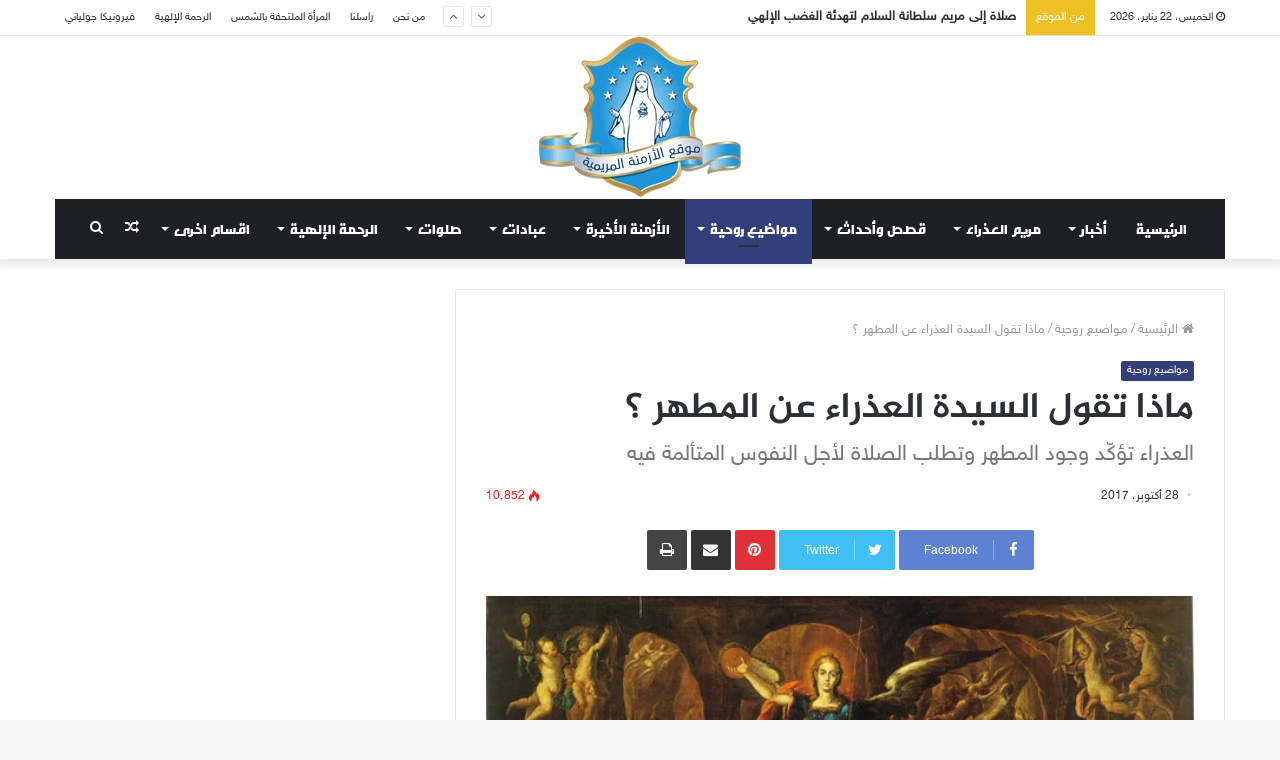

--- FILE ---
content_type: text/html; charset=UTF-8
request_url: https://mariantime.org/%D9%85%D8%A7%D8%B0%D8%A7-%D8%AA%D9%82%D9%88%D9%84-%D8%A7%D9%84%D8%B3%D9%8A%D8%AF%D8%A9-%D8%A7%D9%84%D8%B9%D8%B0%D8%B1%D8%A7%D8%A1-%D8%B9%D9%86-%D8%A7%D9%84%D9%85%D8%B7%D9%87%D8%B1-%D8%9F/
body_size: 46243
content:
<!DOCTYPE html><html dir="rtl" lang="ar"><head><script>if(navigator.userAgent.match(/MSIE|Internet Explorer/i)||navigator.userAgent.match(/Trident\/7\..*?rv:11/i)){var href=document.location.href;if(!href.match(/[?&]nowprocket/)){if(href.indexOf("?")==-1){if(href.indexOf("#")==-1){document.location.href=href+"?nowprocket=1"}else{document.location.href=href.replace("#","?nowprocket=1#")}}else{if(href.indexOf("#")==-1){document.location.href=href+"&nowprocket=1"}else{document.location.href=href.replace("#","&nowprocket=1#")}}}}</script><script>class RocketLazyLoadScripts{constructor(e){this.triggerEvents=e,this.eventOptions={passive:!0},this.userEventListener=this.triggerListener.bind(this),this.delayedScripts={normal:[],async:[],defer:[]},this.allJQueries=[]}_addUserInteractionListener(e){this.triggerEvents.forEach((t=>window.addEventListener(t,e.userEventListener,e.eventOptions)))}_removeUserInteractionListener(e){this.triggerEvents.forEach((t=>window.removeEventListener(t,e.userEventListener,e.eventOptions)))}triggerListener(){this._removeUserInteractionListener(this),"loading"===document.readyState?document.addEventListener("DOMContentLoaded",this._loadEverythingNow.bind(this)):this._loadEverythingNow()}async _loadEverythingNow(){this._delayEventListeners(),this._delayJQueryReady(this),this._handleDocumentWrite(),this._registerAllDelayedScripts(),this._preloadAllScripts(),await this._loadScriptsFromList(this.delayedScripts.normal),await this._loadScriptsFromList(this.delayedScripts.defer),await this._loadScriptsFromList(this.delayedScripts.async),await this._triggerDOMContentLoaded(),await this._triggerWindowLoad(),window.dispatchEvent(new Event("rocket-allScriptsLoaded"))}_registerAllDelayedScripts(){document.querySelectorAll("script[type=rocketlazyloadscript]").forEach((e=>{e.hasAttribute("src")?e.hasAttribute("async")&&!1!==e.async?this.delayedScripts.async.push(e):e.hasAttribute("defer")&&!1!==e.defer||"module"===e.getAttribute("data-rocket-type")?this.delayedScripts.defer.push(e):this.delayedScripts.normal.push(e):this.delayedScripts.normal.push(e)}))}async _transformScript(e){return await this._requestAnimFrame(),new Promise((t=>{const n=document.createElement("script");let i;[...e.attributes].forEach((e=>{let t=e.nodeName;"type"!==t&&("data-rocket-type"===t&&(t="type",i=e.nodeValue),n.setAttribute(t,e.nodeValue))})),e.hasAttribute("src")&&this._isValidScriptType(i)?(n.addEventListener("load",t),n.addEventListener("error",t)):(n.text=e.text,t()),e.parentNode.replaceChild(n,e)}))}_isValidScriptType(e){return!e||""===e||"string"==typeof e&&["text/javascript","text/x-javascript","text/ecmascript","text/jscript","application/javascript","application/x-javascript","application/ecmascript","application/jscript","module"].includes(e.toLowerCase())}async _loadScriptsFromList(e){const t=e.shift();return t?(await this._transformScript(t),this._loadScriptsFromList(e)):Promise.resolve()}_preloadAllScripts(){var e=document.createDocumentFragment();[...this.delayedScripts.normal,...this.delayedScripts.defer,...this.delayedScripts.async].forEach((t=>{const n=t.getAttribute("src");if(n){const t=document.createElement("link");t.href=n,t.rel="preload",t.as="script",e.appendChild(t)}})),document.head.appendChild(e)}_delayEventListeners(){let e={};function t(t,n){!function(t){function n(n){return e[t].eventsToRewrite.indexOf(n)>=0?"rocket-"+n:n}e[t]||(e[t]={originalFunctions:{add:t.addEventListener,remove:t.removeEventListener},eventsToRewrite:[]},t.addEventListener=function(){arguments[0]=n(arguments[0]),e[t].originalFunctions.add.apply(t,arguments)},t.removeEventListener=function(){arguments[0]=n(arguments[0]),e[t].originalFunctions.remove.apply(t,arguments)})}(t),e[t].eventsToRewrite.push(n)}function n(e,t){const n=e[t];Object.defineProperty(e,t,{get:n||function(){},set:n=>{e["rocket"+t]=n}})}t(document,"DOMContentLoaded"),t(window,"DOMContentLoaded"),t(window,"load"),t(window,"pageshow"),t(document,"readystatechange"),n(document,"onreadystatechange"),n(window,"onload"),n(window,"onpageshow")}_delayJQueryReady(e){let t=window.jQuery;Object.defineProperty(window,"jQuery",{get:()=>t,set(n){if(n&&n.fn&&!e.allJQueries.includes(n)){n.fn.ready=n.fn.init.prototype.ready=function(t){e.domReadyFired?t.bind(document)(n):document.addEventListener("rocket-DOMContentLoaded",(()=>t.bind(document)(n)))};const t=n.fn.on;n.fn.on=n.fn.init.prototype.on=function(){if(this[0]===window){function e(e){return e.split(" ").map((e=>"load"===e||0===e.indexOf("load.")?"rocket-jquery-load":e)).join(" ")}"string"==typeof arguments[0]||arguments[0]instanceof String?arguments[0]=e(arguments[0]):"object"==typeof arguments[0]&&Object.keys(arguments[0]).forEach((t=>{delete Object.assign(arguments[0],{[e(t)]:arguments[0][t]})[t]}))}return t.apply(this,arguments),this},e.allJQueries.push(n)}t=n}})}async _triggerDOMContentLoaded(){this.domReadyFired=!0,await this._requestAnimFrame(),document.dispatchEvent(new Event("rocket-DOMContentLoaded")),await this._requestAnimFrame(),window.dispatchEvent(new Event("rocket-DOMContentLoaded")),await this._requestAnimFrame(),document.dispatchEvent(new Event("rocket-readystatechange")),await this._requestAnimFrame(),document.rocketonreadystatechange&&document.rocketonreadystatechange()}async _triggerWindowLoad(){await this._requestAnimFrame(),window.dispatchEvent(new Event("rocket-load")),await this._requestAnimFrame(),window.rocketonload&&window.rocketonload(),await this._requestAnimFrame(),this.allJQueries.forEach((e=>e(window).trigger("rocket-jquery-load"))),window.dispatchEvent(new Event("rocket-pageshow")),await this._requestAnimFrame(),window.rocketonpageshow&&window.rocketonpageshow()}_handleDocumentWrite(){const e=new Map;document.write=document.writeln=function(t){const n=document.currentScript,i=document.createRange(),r=n.parentElement;let a=e.get(n);void 0===a&&(a=n.nextSibling,e.set(n,a));const o=document.createDocumentFragment();i.setStart(o,0),o.appendChild(i.createContextualFragment(t)),r.insertBefore(o,a)}}async _requestAnimFrame(){return new Promise((e=>requestAnimationFrame(e)))}static run(){const e=new RocketLazyLoadScripts(["keydown","mousemove","touchmove","touchstart","touchend","touchcancel","touchforcechange","wheel"]);e._addUserInteractionListener(e)}}RocketLazyLoadScripts.run();</script> <meta charset="UTF-8" /><link rel="profile" href="https://gmpg.org/xfn/11" /><link rel="pingback" href="https://mariantime.org/xmlrpc.php" /><meta name='robots' content='index, follow, max-image-preview:large, max-snippet:-1, max-video-preview:-1' /><link media="all" href="https://mariantime.org/wp-content/cache/autoptimize/css/autoptimize_6ca9b477483a208638119db00ec37f42.css" rel="stylesheet"><link media="print" href="https://mariantime.org/wp-content/cache/autoptimize/css/autoptimize_a9dc8b01c6456ab0fb87d3028c608719.css" rel="stylesheet"><link media="screen" href="https://mariantime.org/wp-content/cache/autoptimize/css/autoptimize_f930b64e9af9fda983d464ef3a1b2b9b.css" rel="stylesheet"><title>ماذا تقول السيدة العذراء عن المطهر ؟</title><meta name="description" content="فما هو اذاً هذا المكان أو حالة التنقية الذي تدعوه الكنيسة المطهر ؟ وهل مقرّر لنا جميعا الذهاب إلى هناك، أم أن هناك أمل في الطريق المباشر إلى السماء؟" /><link rel="canonical" href="https://mariantime.org/ماذا-تقول-السيدة-العذراء-عن-المطهر-؟/" /><meta property="og:locale" content="ar_AR" /><meta property="og:type" content="article" /><meta property="og:title" content="ماذا تقول السيدة العذراء عن المطهر ؟" /><meta property="og:description" content="فما هو اذاً هذا المكان أو حالة التنقية الذي تدعوه الكنيسة المطهر ؟ وهل مقرّر لنا جميعا الذهاب إلى هناك، أم أن هناك أمل في الطريق المباشر إلى السماء؟" /><meta property="og:url" content="https://mariantime.org/ماذا-تقول-السيدة-العذراء-عن-المطهر-؟/" /><meta property="og:site_name" content="موقع الأزمنة المريمية" /><meta property="article:author" content="https://www.facebook.com/nouna.rohana" /><meta property="article:published_time" content="2017-10-28T13:47:00+00:00" /><meta property="article:modified_time" content="2019-11-14T18:52:06+00:00" /><meta property="og:image" content="https://i1.wp.com/mariantime.org/wp-content/uploads/2017/10/Mary-1.jpg?fit=960%2C601&ssl=1" /><meta property="og:image:width" content="960" /><meta property="og:image:height" content="601" /><meta property="og:image:type" content="image/jpeg" /><meta name="author" content="MarianTime" /><meta name="twitter:label1" content="كُتب بواسطة" /><meta name="twitter:data1" content="MarianTime" /> <script type="application/ld+json" class="yoast-schema-graph">{"@context":"https://schema.org","@graph":[{"@type":"Article","@id":"https://mariantime.org/%d9%85%d8%a7%d8%b0%d8%a7-%d8%aa%d9%82%d9%88%d9%84-%d8%a7%d9%84%d8%b3%d9%8a%d8%af%d8%a9-%d8%a7%d9%84%d8%b9%d8%b0%d8%b1%d8%a7%d8%a1-%d8%b9%d9%86-%d8%a7%d9%84%d9%85%d8%b7%d9%87%d8%b1-%d8%9f/#article","isPartOf":{"@id":"https://mariantime.org/%d9%85%d8%a7%d8%b0%d8%a7-%d8%aa%d9%82%d9%88%d9%84-%d8%a7%d9%84%d8%b3%d9%8a%d8%af%d8%a9-%d8%a7%d9%84%d8%b9%d8%b0%d8%b1%d8%a7%d8%a1-%d8%b9%d9%86-%d8%a7%d9%84%d9%85%d8%b7%d9%87%d8%b1-%d8%9f/"},"author":{"name":"MarianTime","@id":"https://mariantime.org/#/schema/person/6a5b674b0d2a0161cf649b774da23995"},"headline":"ماذا تقول السيدة العذراء عن المطهر ؟","datePublished":"2017-10-28T13:47:00+00:00","dateModified":"2019-11-14T18:52:06+00:00","mainEntityOfPage":{"@id":"https://mariantime.org/%d9%85%d8%a7%d8%b0%d8%a7-%d8%aa%d9%82%d9%88%d9%84-%d8%a7%d9%84%d8%b3%d9%8a%d8%af%d8%a9-%d8%a7%d9%84%d8%b9%d8%b0%d8%b1%d8%a7%d8%a1-%d8%b9%d9%86-%d8%a7%d9%84%d9%85%d8%b7%d9%87%d8%b1-%d8%9f/"},"wordCount":1,"commentCount":3,"image":{"@id":"https://mariantime.org/%d9%85%d8%a7%d8%b0%d8%a7-%d8%aa%d9%82%d9%88%d9%84-%d8%a7%d9%84%d8%b3%d9%8a%d8%af%d8%a9-%d8%a7%d9%84%d8%b9%d8%b0%d8%b1%d8%a7%d8%a1-%d8%b9%d9%86-%d8%a7%d9%84%d9%85%d8%b7%d9%87%d8%b1-%d8%9f/#primaryimage"},"thumbnailUrl":"https://i0.wp.com/mariantime.org/wp-content/uploads/2017/10/Mary-1.jpg?fit=960%2C601&ssl=1","keywords":["السيدة العذراء","الكنيسة الكاثوليكيّة","المطهر"],"articleSection":["مواضيع روحية"],"inLanguage":"ar","potentialAction":[{"@type":"CommentAction","name":"Comment","target":["https://mariantime.org/%d9%85%d8%a7%d8%b0%d8%a7-%d8%aa%d9%82%d9%88%d9%84-%d8%a7%d9%84%d8%b3%d9%8a%d8%af%d8%a9-%d8%a7%d9%84%d8%b9%d8%b0%d8%b1%d8%a7%d8%a1-%d8%b9%d9%86-%d8%a7%d9%84%d9%85%d8%b7%d9%87%d8%b1-%d8%9f/#respond"]}]},{"@type":"WebPage","@id":"https://mariantime.org/%d9%85%d8%a7%d8%b0%d8%a7-%d8%aa%d9%82%d9%88%d9%84-%d8%a7%d9%84%d8%b3%d9%8a%d8%af%d8%a9-%d8%a7%d9%84%d8%b9%d8%b0%d8%b1%d8%a7%d8%a1-%d8%b9%d9%86-%d8%a7%d9%84%d9%85%d8%b7%d9%87%d8%b1-%d8%9f/","url":"https://mariantime.org/%d9%85%d8%a7%d8%b0%d8%a7-%d8%aa%d9%82%d9%88%d9%84-%d8%a7%d9%84%d8%b3%d9%8a%d8%af%d8%a9-%d8%a7%d9%84%d8%b9%d8%b0%d8%b1%d8%a7%d8%a1-%d8%b9%d9%86-%d8%a7%d9%84%d9%85%d8%b7%d9%87%d8%b1-%d8%9f/","name":"ماذا تقول السيدة العذراء عن المطهر ؟","isPartOf":{"@id":"https://mariantime.org/#website"},"primaryImageOfPage":{"@id":"https://mariantime.org/%d9%85%d8%a7%d8%b0%d8%a7-%d8%aa%d9%82%d9%88%d9%84-%d8%a7%d9%84%d8%b3%d9%8a%d8%af%d8%a9-%d8%a7%d9%84%d8%b9%d8%b0%d8%b1%d8%a7%d8%a1-%d8%b9%d9%86-%d8%a7%d9%84%d9%85%d8%b7%d9%87%d8%b1-%d8%9f/#primaryimage"},"image":{"@id":"https://mariantime.org/%d9%85%d8%a7%d8%b0%d8%a7-%d8%aa%d9%82%d9%88%d9%84-%d8%a7%d9%84%d8%b3%d9%8a%d8%af%d8%a9-%d8%a7%d9%84%d8%b9%d8%b0%d8%b1%d8%a7%d8%a1-%d8%b9%d9%86-%d8%a7%d9%84%d9%85%d8%b7%d9%87%d8%b1-%d8%9f/#primaryimage"},"thumbnailUrl":"https://i0.wp.com/mariantime.org/wp-content/uploads/2017/10/Mary-1.jpg?fit=960%2C601&ssl=1","datePublished":"2017-10-28T13:47:00+00:00","dateModified":"2019-11-14T18:52:06+00:00","author":{"@id":"https://mariantime.org/#/schema/person/6a5b674b0d2a0161cf649b774da23995"},"description":"فما هو اذاً هذا المكان أو حالة التنقية الذي تدعوه الكنيسة المطهر ؟ وهل مقرّر لنا جميعا الذهاب إلى هناك، أم أن هناك أمل في الطريق المباشر إلى السماء؟","breadcrumb":{"@id":"https://mariantime.org/%d9%85%d8%a7%d8%b0%d8%a7-%d8%aa%d9%82%d9%88%d9%84-%d8%a7%d9%84%d8%b3%d9%8a%d8%af%d8%a9-%d8%a7%d9%84%d8%b9%d8%b0%d8%b1%d8%a7%d8%a1-%d8%b9%d9%86-%d8%a7%d9%84%d9%85%d8%b7%d9%87%d8%b1-%d8%9f/#breadcrumb"},"inLanguage":"ar","potentialAction":[{"@type":"ReadAction","target":["https://mariantime.org/%d9%85%d8%a7%d8%b0%d8%a7-%d8%aa%d9%82%d9%88%d9%84-%d8%a7%d9%84%d8%b3%d9%8a%d8%af%d8%a9-%d8%a7%d9%84%d8%b9%d8%b0%d8%b1%d8%a7%d8%a1-%d8%b9%d9%86-%d8%a7%d9%84%d9%85%d8%b7%d9%87%d8%b1-%d8%9f/"]}]},{"@type":"ImageObject","inLanguage":"ar","@id":"https://mariantime.org/%d9%85%d8%a7%d8%b0%d8%a7-%d8%aa%d9%82%d9%88%d9%84-%d8%a7%d9%84%d8%b3%d9%8a%d8%af%d8%a9-%d8%a7%d9%84%d8%b9%d8%b0%d8%b1%d8%a7%d8%a1-%d8%b9%d9%86-%d8%a7%d9%84%d9%85%d8%b7%d9%87%d8%b1-%d8%9f/#primaryimage","url":"https://i0.wp.com/mariantime.org/wp-content/uploads/2017/10/Mary-1.jpg?fit=960%2C601&ssl=1","contentUrl":"https://i0.wp.com/mariantime.org/wp-content/uploads/2017/10/Mary-1.jpg?fit=960%2C601&ssl=1","width":960,"height":601},{"@type":"BreadcrumbList","@id":"https://mariantime.org/%d9%85%d8%a7%d8%b0%d8%a7-%d8%aa%d9%82%d9%88%d9%84-%d8%a7%d9%84%d8%b3%d9%8a%d8%af%d8%a9-%d8%a7%d9%84%d8%b9%d8%b0%d8%b1%d8%a7%d8%a1-%d8%b9%d9%86-%d8%a7%d9%84%d9%85%d8%b7%d9%87%d8%b1-%d8%9f/#breadcrumb","itemListElement":[{"@type":"ListItem","position":1,"name":"موقع الأزمنة المريمية","item":"https://mariantime.org/"},{"@type":"ListItem","position":2,"name":"ماذا تقول السيدة العذراء عن المطهر ؟"}]},{"@type":"WebSite","@id":"https://mariantime.org/#website","url":"https://mariantime.org/","name":"موقع الأزمنة المريمية","description":"","potentialAction":[{"@type":"SearchAction","target":{"@type":"EntryPoint","urlTemplate":"https://mariantime.org/?s={search_term_string}"},"query-input":{"@type":"PropertyValueSpecification","valueRequired":true,"valueName":"search_term_string"}}],"inLanguage":"ar"},{"@type":"Person","@id":"https://mariantime.org/#/schema/person/6a5b674b0d2a0161cf649b774da23995","name":"MarianTime","image":{"@type":"ImageObject","inLanguage":"ar","@id":"https://mariantime.org/#/schema/person/image/","url":"https://secure.gravatar.com/avatar/6c6aa5c9d10143f30e6304bffe5762a96586c5bdc9685113932eeb944c5436da?s=96&d=mm&r=g","contentUrl":"https://secure.gravatar.com/avatar/6c6aa5c9d10143f30e6304bffe5762a96586c5bdc9685113932eeb944c5436da?s=96&d=mm&r=g","caption":"MarianTime"},"sameAs":["https://www.facebook.com/nouna.rohana","https://www.instagram.com/nasrarohana1/","https://www.pinterest.com/nounarohana/","https://www.youtube.com/channel/UCWQsDMh0InFZLy4BJNxCknQ?view_as=subscriber"],"url":"https://mariantime.org/author/nasra1sr/"}]}</script> <link rel='dns-prefetch' href='//stats.wp.com' /><link rel='dns-prefetch' href='//www.fontstatic.com' /><link rel='dns-prefetch' href='//jetpack.wordpress.com' /><link rel='dns-prefetch' href='//s0.wp.com' /><link rel='dns-prefetch' href='//public-api.wordpress.com' /><link rel='dns-prefetch' href='//0.gravatar.com' /><link rel='dns-prefetch' href='//1.gravatar.com' /><link rel='dns-prefetch' href='//2.gravatar.com' /><link rel='preconnect' href='//i0.wp.com' /><link rel='preconnect' href='//c0.wp.com' /><link rel="alternate" type="application/rss+xml" title="موقع الأزمنة المريمية &laquo; الخلاصة" href="https://mariantime.org/feed/" /><link rel="alternate" type="application/rss+xml" title="موقع الأزمنة المريمية &laquo; خلاصة التعليقات" href="https://mariantime.org/comments/feed/" /><link rel="alternate" type="application/rss+xml" title="موقع الأزمنة المريمية &laquo; ماذا تقول السيدة العذراء عن المطهر ؟ خلاصة التعليقات" href="https://mariantime.org/%d9%85%d8%a7%d8%b0%d8%a7-%d8%aa%d9%82%d9%88%d9%84-%d8%a7%d9%84%d8%b3%d9%8a%d8%af%d8%a9-%d8%a7%d9%84%d8%b9%d8%b0%d8%b1%d8%a7%d8%a1-%d8%b9%d9%86-%d8%a7%d9%84%d9%85%d8%b7%d9%87%d8%b1-%d8%9f/feed/" /><link rel="alternate" title="oEmbed (JSON)" type="application/json+oembed" href="https://mariantime.org/wp-json/oembed/1.0/embed?url=https%3A%2F%2Fmariantime.org%2F%25d9%2585%25d8%25a7%25d8%25b0%25d8%25a7-%25d8%25aa%25d9%2582%25d9%2588%25d9%2584-%25d8%25a7%25d9%2584%25d8%25b3%25d9%258a%25d8%25af%25d8%25a9-%25d8%25a7%25d9%2584%25d8%25b9%25d8%25b0%25d8%25b1%25d8%25a7%25d8%25a1-%25d8%25b9%25d9%2586-%25d8%25a7%25d9%2584%25d9%2585%25d8%25b7%25d9%2587%25d8%25b1-%25d8%259f%2F" /><link rel="alternate" title="oEmbed (XML)" type="text/xml+oembed" href="https://mariantime.org/wp-json/oembed/1.0/embed?url=https%3A%2F%2Fmariantime.org%2F%25d9%2585%25d8%25a7%25d8%25b0%25d8%25a7-%25d8%25aa%25d9%2582%25d9%2588%25d9%2584-%25d8%25a7%25d9%2584%25d8%25b3%25d9%258a%25d8%25af%25d8%25a9-%25d8%25a7%25d9%2584%25d8%25b9%25d8%25b0%25d8%25b1%25d8%25a7%25d8%25a1-%25d8%25b9%25d9%2586-%25d8%25a7%25d9%2584%25d9%2585%25d8%25b7%25d9%2587%25d8%25b1-%25d8%259f%2F&#038;format=xml" /><link rel='stylesheet' id='sky-css' href='https://www.fontstatic.com/f=sky?ver=6.9' type='text/css' media='all' /><link rel='stylesheet' id='jazeera-css' href='https://www.fontstatic.com/f=jazeera?ver=6.9' type='text/css' media='all' /><link rel='stylesheet' id='diana-regular-css' href='https://www.fontstatic.com/f=diana-regular?ver=6.9' type='text/css' media='all' /><link rel='stylesheet' id='saudi-css' href='https://www.fontstatic.com/f=saudi?ver=6.9' type='text/css' media='all' /> <script type="text/javascript" src="https://mariantime.org/wp-includes/js/jquery/jquery.min.js?ver=3.7.1" id="jquery-core-js"></script> <link rel="https://api.w.org/" href="https://mariantime.org/wp-json/" /><link rel="alternate" title="JSON" type="application/json" href="https://mariantime.org/wp-json/wp/v2/posts/1345" /><link rel="EditURI" type="application/rsd+xml" title="RSD" href="https://mariantime.org/xmlrpc.php?rsd" /><meta name="generator" content="WordPress 6.9" /><link rel='shortlink' href='https://wp.me/p5UiyU-lH' /><meta http-equiv="X-UA-Compatible" content="IE=edge"><script type="rocketlazyloadscript" async src="//pagead2.googlesyndication.com/pagead/js/adsbygoogle.js"></script> <script type="rocketlazyloadscript">(adsbygoogle = window.adsbygoogle || []).push({
          google_ad_client: "ca-pub-5547112535813218",
          enable_page_level_ads: true
     });</script> <meta name="theme-color" content="#333e7c" /><meta name="viewport" content="width=device-width, initial-scale=1.0" /><link rel="icon" href="https://i0.wp.com/mariantime.org/wp-content/uploads/2018/03/cropped-favicon_M.png?fit=32%2C32&#038;ssl=1" sizes="32x32" /><link rel="icon" href="https://i0.wp.com/mariantime.org/wp-content/uploads/2018/03/cropped-favicon_M.png?fit=192%2C192&#038;ssl=1" sizes="192x192" /><link rel="apple-touch-icon" href="https://i0.wp.com/mariantime.org/wp-content/uploads/2018/03/cropped-favicon_M.png?fit=180%2C180&#038;ssl=1" /><meta name="msapplication-TileImage" content="https://i0.wp.com/mariantime.org/wp-content/uploads/2018/03/cropped-favicon_M.png?fit=270%2C270&#038;ssl=1" /></head><body data-rsssl=1 id="tie-body" class="rtl wp-singular post-template-default single single-post postid-1345 single-format-standard wp-theme-jannah wrapper-has-shadow block-head-2 magazine1 is-thumb-overlay-disabled is-desktop is-header-layout-2 sidebar-left has-sidebar post-layout-1 narrow-title-narrow-media is-standard-format has-mobile-share hide_breadcrumbs"><div class="background-overlay"><div id="tie-container" class="site tie-container"><div id="tie-wrapper"><header id="theme-header" class="theme-header header-layout-2 main-nav-dark main-nav-below main-nav-boxed top-nav-active top-nav-light top-nav-above has-shadow mobile-header-centered"><nav id="top-nav" class="has-date-breaking-menu top-nav header-nav has-breaking-news" aria-label="الشريط العلوي"><div class="container"><div class="topbar-wrapper"><div class="topbar-today-date fa-before"> الخميس، 22 يناير، 2026</div><div class="tie-alignleft"><div class="breaking up-down-controls controls-is-active"> <span class="breaking-title"> <span class="fa fa-bolt" aria-hidden="true"></span> <span class="breaking-title-text">من الموقع</span> </span><ul id="breaking-news-in-header" class="breaking-news" data-type="slideUp" data-arrows="true"><li class="news-item"> <a href="https://mariantime.org/%d8%b5%d9%84%d8%a7%d8%a9-%d8%a5%d9%84%d9%89-%d9%85%d8%b1%d9%8a%d9%85-%d8%b3%d9%84%d8%b7%d8%a7%d9%86%d8%a9-%d8%a7%d9%84%d8%b3%d9%84%d8%a7%d9%85-%d9%84%d8%aa%d9%87%d8%af%d8%a6%d8%a9-%d8%a7%d9%84%d8%ba-2/">صلاة إلى مريم سلطانة السلام لتهدئة الغضب الإلهي</a></li><li class="news-item"> <a href="https://mariantime.org/%d8%b5%d9%84%d8%a7%d8%a9-%d8%aa%d9%8f%d8%b1%d8%af%d9%91%d8%af-%d8%b9%d9%86%d8%af-%d8%b2%d9%8a%d8%a7%d8%b1%d8%a9-%d8%a7%d9%84%d9%82%d8%b1%d8%a8%d8%a7%d9%86-%d8%a7%d9%84%d8%a3%d9%82%d8%af%d8%b3/">صلاة تُردّد عند زيارة القربان الأقدس</a></li><li class="news-item"> <a href="https://mariantime.org/%d8%b1%d8%b3%d8%a7%d9%84%d8%a9-%d9%85%d8%b1%d9%8a%d9%85-%d8%a7%d9%84%d8%b9%d8%b0%d8%b1%d8%a7%d8%a1-%d8%a7%d9%84%d8%b3%d9%86%d9%88%d9%8a%d9%91%d8%a9-%d9%81%d9%8a-%d9%85%d8%af%d9%8a%d9%88%d8%ba%d9%88-9/">رسالة مريم العذراء السنويّة في مديوغوريه إلى إيڤانكا في 25 حزيران 2024</a></li><li class="news-item"> <a href="https://mariantime.org/%d8%aa%d8%b3%d8%b9-%d8%a3%d9%88%d9%84-%d8%b3%d8%a8%d9%88%d8%aa-%d8%a8%d8%af%d9%84-%d8%ae%d9%85%d8%b3%d8%a9-%d9%84%d8%aa%d8%b9%d9%88%d9%8a%d8%b6-%d9%82%d9%84%d8%a8-%d9%85%d8%b1%d9%8a%d9%85-%d8%a7%d9%84/">تسع أول سبوت بدل خمسة لتعويض قلب مريم الطاهر هذا ما يطلبه يسوع!</a></li><li class="news-item"> <a href="https://mariantime.org/%d8%a7%d9%84%d9%8a%d9%88%d9%85-27-%d8%a2%d9%8a%d8%a7%d8%b1-%d8%b9%d9%8a%d8%af-%d8%a7%d9%84%d8%b9%d8%b0%d8%b1%d8%a7%d8%a1-%d8%a7%d9%84%d8%b3%d9%88%d8%af%d8%a7%d8%a1-the-black-madonna/">اليوم  27 آيار عيد &#8220;العذراء السوداء&#8221;  The Black Madonna–</a></li><li class="news-item"> <a href="https://mariantime.org/%d8%ac%d9%8a%d8%b3%d9%8a%d9%83%d8%a7-%d9%87%d8%a7%d9%86%d8%a7-%d8%b1%d9%81%d8%b6%d8%aa-%d8%a7%d9%84%d8%a5%d8%ac%d9%87%d8%a7%d8%b6-%d9%88%d8%a7%d9%84%d8%b9%d9%84%d8%a7%d8%ac-%d9%85%d9%86-%d8%a7%d9%84/">جيسيكا هانا رفضت الإجهاض والعلاج من السرطان وضحّت بحياتها لتعطي الحياة لطفلها!</a></li><li class="news-item"> <a href="https://mariantime.org/%d8%b1%d8%b3%d8%a7%d9%84%d8%a9-%d9%85%d8%b1%d9%8a%d9%85-%d8%a7%d9%84%d8%b9%d8%b0%d8%b1%d8%a7%d8%a1-%d9%81%d9%8a-%d9%85%d8%af%d9%8a%d9%88%d8%ba%d9%88%d8%b1%d9%8a%d9%87-%d8%a5%d9%84%d9%89-%d8%a7-56/">رسالة مريم العذراء في مديوغوريه إلى العالم في 25 آيار 2024</a></li><li class="news-item"> <a href="https://mariantime.org/%d9%83%d9%8a%d9%81-%d8%a3%d9%86%d9%82%d8%b0%d8%aa-%d8%a7%d9%84%d8%b3%d9%84%d8%a7%d9%85-%d8%b9%d9%84%d9%8a%d9%83-%d9%8a%d8%a7-%d9%85%d8%b1%d9%8a%d9%85-%d8%b1%d8%ac%d9%84%d9%8b%d8%a7-%d8%b4%d8%b1/">كيف أنقذت &#8220;السلام عليك يا مريم&#8221; رجلًا شريرًا من الهلاك!</a></li><li class="news-item"> <a href="https://mariantime.org/%d9%82%d8%b5%d8%a9-%d8%a7%d9%84%d8%b4%d9%8a%d8%b7%d8%a7%d9%86-%d9%88%d8%a7%d9%84%d8%b1%d9%87%d8%a8%d8%a7%d9%86-%d8%a7%d9%84%d8%ab%d9%84%d8%a7%d8%ab%d8%a9/">قصة الشيطان والرهبان الثلاثة</a></li><li class="news-item"> <a href="https://mariantime.org/%d8%a7%d9%84%d8%b4%d9%87%d8%af%d8%a7%d8%a1-%d8%a7%d9%84%d9%85%d9%88%d8%a7%d8%b1%d9%86%d8%a9-%d8%a7%d9%84%d9%85%d8%b3%d8%a7%d8%a8%d9%83%d9%8a%d9%91%d9%8a%d9%86-%d8%a7%d9%84%d8%ab%d9%84%d8%a7%d8%ab/">الشهداء الموارنة المسابكيّين الثلاثة وكارلو أكوتيس قدّيسين عمّا قريب!</a></li></ul></div></div><div class="tie-alignright"><div class="top-menu header-menu"><ul id="menu-%d9%81%d9%88%d9%82-%d8%a7%d9%84%d9%87%d9%8a%d8%af%d8%b1" class="menu"><li id="menu-item-11660" class="menu-item menu-item-type-post_type menu-item-object-page menu-item-11660"><a href="https://mariantime.org/%d9%85%d9%86-%d9%86%d8%ad%d9%86/">من نحن</a></li><li id="menu-item-2936" class="menu-item menu-item-type-post_type menu-item-object-page menu-item-2936"><a href="https://mariantime.org/%d8%b1%d8%a7%d8%b3%d9%84%d9%86%d8%a7/">راسلنا</a></li><li id="menu-item-7572" class="menu-item menu-item-type-custom menu-item-object-custom menu-item-7572"><a href="https://holy-mary.org/">المرأة الملتحفة بالشمس</a></li><li id="menu-item-7845" class="menu-item menu-item-type-custom menu-item-object-custom menu-item-7845"><a href="http://the-divine-mercy.org/">الرحمة الإلهية</a></li><li id="menu-item-7571" class="menu-item menu-item-type-custom menu-item-object-custom menu-item-7571"><a href="http://veronicagiuliani.org/">فيرونيكا جولياني</a></li></ul></div></div></div></div></nav><div class="container header-container"><div class="tie-row logo-row"><div class="logo-wrapper"><div class="tie-col-md-4 logo-container"> <a href="#" id="mobile-menu-icon"> <span class="nav-icon"></span> <span class="menu-text">القائمة</span> </a><div id="logo" class="image-logo" style="margin-top: 1px; margin-bottom: 2px;"> <a title="موقع الأزمنة المريمية" href="https://mariantime.org/"> <img src="https://mariantime.org/wp-content/uploads/2018/03/MarinaTime_logo.png" alt="موقع الأزمنة المريمية" class="logo_normal" width="202" height="160" style="max-height:160px; width: auto;"> <img src="https://mariantime.org/wp-content/uploads/2018/03/MarinaTime_logoR.png" alt="موقع الأزمنة المريمية" class="logo_2x" width="202" height="160" style="max-height:160px; width: auto;"> </a></div></div></div></div></div><div class="main-nav-wrapper"><nav id="main-nav" data-skin="search-in-main-nav live-search-dark" class="main-nav header-nav live-search-parent"  aria-label="القائمة الرئيسية"><div class="container"><div class="main-menu-wrapper"><div id="menu-components-wrap"><div class="main-menu main-menu-wrap tie-alignleft"><div id="main-nav-menu" class="main-menu header-menu"><ul id="menu-%d8%a7%d9%84%d9%82%d8%a7%d8%a6%d9%85%d8%a9-%d8%a7%d9%84%d8%b1%d8%a6%d9%8a%d8%b3%d9%8a%d8%a9" class="menu" role="menubar"><li id="menu-item-5015" class="menu-item menu-item-type-custom menu-item-object-custom menu-item-home menu-item-5015"><a href="https://mariantime.org/">الرئيسية</a></li><li id="menu-item-7641" class="menu-item menu-item-type-taxonomy menu-item-object-category menu-item-7641 mega-menu mega-recent-featured " data-id="16" ><a href="https://mariantime.org/category/%d8%a3%d8%ae%d8%a8%d8%a7%d8%b1/">أخبار</a><div class="mega-menu-block menu-sub-content"><div class="mega-menu-content"><div class="mega-ajax-content"></div></div></div></li><li id="menu-item-16532" class="menu-item menu-item-type-taxonomy menu-item-object-category menu-item-has-children menu-item-16532"><a href="https://mariantime.org/category/%d9%85%d8%b1%d9%8a%d9%85-%d8%a7%d9%84%d8%b9%d8%b0%d8%b1%d8%a7%d8%a1/">مريم العذراء</a><ul class="sub-menu menu-sub-content"><li id="menu-item-14065" class="menu-item menu-item-type-taxonomy menu-item-object-category menu-item-14065"><a href="https://mariantime.org/category/%d9%85%d8%b1%d9%8a%d9%85-%d8%a7%d9%84%d8%b9%d8%b0%d8%b1%d8%a7%d8%a1/%d8%b5%d9%84%d9%88%d8%a7%d8%aa-%d9%85%d8%b1%d9%8a%d9%85%d9%8a%d8%a9/">صلوات مريمية</a></li><li id="menu-item-693" class="menu-item menu-item-type-taxonomy menu-item-object-category menu-item-693"><a href="https://mariantime.org/category/%d9%85%d8%b1%d9%8a%d9%85-%d8%a7%d9%84%d8%b9%d8%b0%d8%b1%d8%a7%d8%a1/%d8%b8%d9%87%d9%88%d8%b1%d8%a7%d8%aa-%d9%85%d8%b1%d9%8a%d9%85%d9%8a%d8%a9/">ظهورات مريمية</a></li><li id="menu-item-14074" class="menu-item menu-item-type-taxonomy menu-item-object-category menu-item-14074"><a href="https://mariantime.org/category/%d9%85%d8%b1%d9%8a%d9%85-%d8%a7%d9%84%d8%b9%d8%b0%d8%b1%d8%a7%d8%a1/%d8%a7%d9%8a%d9%82%d9%88%d9%86%d8%a7%d8%aa-%d9%85%d8%b1%d9%8a%d9%85%d9%8a%d8%a9/">ايقونات مريمية</a></li><li id="menu-item-16518" class="menu-item menu-item-type-taxonomy menu-item-object-category menu-item-16518"><a href="https://mariantime.org/category/%d9%85%d8%b1%d9%8a%d9%85-%d8%a7%d9%84%d8%b9%d8%b0%d8%b1%d8%a7%d8%a1/%d8%b4%d9%87%d8%b1-%d9%85%d8%b9-%d8%a7%d9%84%d8%b9%d8%b0%d8%b1%d8%a7%d8%a1-%d9%85%d8%b1%d9%8a%d9%85/">شهر مع العذراء مريم</a></li><li id="menu-item-6494" class="menu-item menu-item-type-taxonomy menu-item-object-category menu-item-has-children menu-item-6494"><a href="https://mariantime.org/category/%d9%85%d8%af%d9%8a%d9%88%d8%ba%d9%88%d8%b1%d9%8a%d9%87/">مديوغوريه</a><ul class="sub-menu menu-sub-content"><li id="menu-item-6495" class="menu-item menu-item-type-taxonomy menu-item-object-category menu-item-6495"><a href="https://mariantime.org/category/%d9%85%d8%af%d9%8a%d9%88%d8%ba%d9%88%d8%b1%d9%8a%d9%87/%d8%a3%d8%ae%d8%a8%d8%a7%d8%b1-%d9%85%d8%af%d9%8a%d9%88%d8%ba%d9%88%d8%b1%d9%8a%d9%87/">أخبار ومعجزات مديوغوريه</a></li><li id="menu-item-6496" class="menu-item menu-item-type-taxonomy menu-item-object-category menu-item-6496"><a href="https://mariantime.org/category/%d9%85%d8%af%d9%8a%d9%88%d8%ba%d9%88%d8%b1%d9%8a%d9%87/%d8%b1%d8%b3%d8%a7%d8%a6%d9%84-%d8%a7%d9%84%d8%b9%d8%b0%d8%b1%d8%a7%d8%a1-%d9%81%d9%8a-%d9%85%d8%af%d9%8a%d9%88%d8%ba%d9%88%d8%b1%d9%8a%d9%87/">رسائل العذراء في مديوغوريه</a></li></ul></li></ul></li><li id="menu-item-7636" class="menu-item menu-item-type-taxonomy menu-item-object-category menu-item-has-children menu-item-7636 mega-menu mega-recent-featured " data-id="1063" ><a href="https://mariantime.org/category/%d9%82%d8%b5%d8%b5-%d9%88%d8%a3%d8%ad%d8%af%d8%a7%d8%ab/">قصص وأحداث</a><div class="mega-menu-block menu-sub-content"><ul class="mega-recent-featured-list sub-list"><li id="menu-item-20859" class="menu-item menu-item-type-taxonomy menu-item-object-category menu-item-20859"><a href="https://mariantime.org/category/%d9%82%d8%b5%d8%b5-%d9%88%d8%a3%d8%ad%d8%af%d8%a7%d8%ab/%d9%82%d8%af%d9%8a%d8%b3-%d8%a7%d9%84%d9%8a%d9%88%d9%85/">قديس اليوم</a></li><li id="menu-item-7637" class="menu-item menu-item-type-taxonomy menu-item-object-category menu-item-7637"><a href="https://mariantime.org/category/%d9%82%d8%b5%d8%b5-%d9%88%d8%a3%d8%ad%d8%af%d8%a7%d8%ab/%d9%82%d8%b5%d8%b5-%d8%a7%d9%84%d9%82%d8%af%d9%8a%d8%b3%d9%8a%d9%86/">قصص القديسين</a></li><li id="menu-item-7639" class="menu-item menu-item-type-taxonomy menu-item-object-category menu-item-7639"><a href="https://mariantime.org/category/%d9%82%d8%b5%d8%b5-%d9%88%d8%a3%d8%ad%d8%af%d8%a7%d8%ab/%d9%85%d8%ae%d8%aa%d8%a7%d8%b1%d8%a7%d8%aa-%d8%b9%d8%a7%d9%84%d9%85%d9%8a%d8%a9/">مختارات عالمية</a></li></ul><div class="mega-menu-content"><div class="mega-ajax-content"></div></div></div></li><li id="menu-item-7036" class="menu-item menu-item-type-taxonomy menu-item-object-category current-post-ancestor current-menu-parent current-post-parent menu-item-has-children menu-item-7036 tie-current-menu mega-menu mega-recent-featured " data-id="14" ><a href="https://mariantime.org/category/%d9%85%d9%88%d8%a7%d8%b6%d9%8a%d8%b9-%d8%b1%d9%88%d8%ad%d9%8a%d8%a9/">مواضيع روحية</a><div class="mega-menu-block menu-sub-content"><ul class="mega-recent-featured-list sub-list"><li id="menu-item-17083" class="menu-item menu-item-type-taxonomy menu-item-object-category menu-item-17083"><a href="https://mariantime.org/category/%d9%85%d9%88%d8%a7%d8%b6%d9%8a%d8%b9-%d8%b1%d9%88%d8%ad%d9%8a%d8%a9/%d8%a7%d9%84%d8%a2%d8%a8-%d8%a7%d9%84%d8%b3%d9%85%d8%a7%d9%88%d9%8a/">الآب السماوي</a></li><li id="menu-item-17195" class="menu-item menu-item-type-taxonomy menu-item-object-category menu-item-17195"><a href="https://mariantime.org/category/%d9%85%d9%88%d8%a7%d8%b6%d9%8a%d8%b9-%d8%b1%d9%88%d8%ad%d9%8a%d8%a9/%d8%a7%d9%84%d8%aa%d9%83%d8%b1%d9%8a%d8%b3-%d8%a7%d9%84%d9%83%d8%a7%d9%85%d9%84/">التكريس الكامل</a></li><li id="menu-item-112" class="menu-item menu-item-type-taxonomy menu-item-object-category menu-item-112"><a href="https://mariantime.org/category/%d9%85%d9%88%d8%a7%d8%b6%d9%8a%d8%b9-%d8%b1%d9%88%d8%ad%d9%8a%d8%a9/%d8%aa%d8%a3%d9%85%d9%84%d8%a7%d8%aa/">تأملات</a></li><li id="menu-item-17084" class="menu-item menu-item-type-taxonomy menu-item-object-category menu-item-17084"><a href="https://mariantime.org/category/%d9%85%d9%88%d8%a7%d8%b6%d9%8a%d8%b9-%d8%b1%d9%88%d8%ad%d9%8a%d8%a9/%d8%a3%d9%82%d9%88%d8%a7%d9%84-%d8%a7%d9%84%d9%82%d8%af%d9%8a%d8%b3%d9%8a%d9%86/">أقوال القديسين</a></li></ul><div class="mega-menu-content"><div class="mega-ajax-content"></div></div></div></li><li id="menu-item-11496" class="menu-item menu-item-type-taxonomy menu-item-object-category menu-item-11496 mega-menu mega-recent-featured " data-id="1621" ><a href="https://mariantime.org/category/%d9%86%d8%a8%d9%88%d8%a1%d8%a7%d8%aa-%d8%a7%d9%84%d8%a3%d8%b2%d9%85%d9%86%d8%a9-%d8%a7%d9%84%d8%a3%d8%ae%d9%8a%d8%b1%d8%a9/">الأزمنة الأخيرة</a><div class="mega-menu-block menu-sub-content"><div class="mega-menu-content"><div class="mega-ajax-content"></div></div></div></li><li id="menu-item-12529" class="menu-item menu-item-type-taxonomy menu-item-object-category menu-item-has-children menu-item-12529"><a href="https://mariantime.org/category/%d8%b9%d8%a8%d8%a7%d8%af%d8%a7%d8%aa/">عبادات</a><ul class="sub-menu menu-sub-content"><li id="menu-item-17448" class="menu-item menu-item-type-taxonomy menu-item-object-category menu-item-17448"><a href="https://mariantime.org/category/%d8%b9%d8%a8%d8%a7%d8%af%d8%a7%d8%aa/%d8%b9%d8%a8%d8%a7%d8%af%d8%a9-%d8%a7%d9%84%d9%82%d9%84%d8%a8-%d8%a7%d9%84%d8%a3%d9%82%d8%af%d8%b3/">عبادة القلب الأقدس</a></li><li id="menu-item-11497" class="menu-item menu-item-type-taxonomy menu-item-object-category menu-item-11497"><a href="https://mariantime.org/category/%d8%b9%d8%a8%d8%a7%d8%af%d8%a9-%d8%b1%d8%a3%d8%b3-%d9%8a%d8%b3%d9%88%d8%b9-%d8%a7%d9%84%d8%a3%d9%82%d8%af%d8%b3/">الرأس الأقدس</a></li><li id="menu-item-11499" class="menu-item menu-item-type-taxonomy menu-item-object-category menu-item-11499"><a href="https://mariantime.org/category/%d8%b9%d8%a8%d8%a7%d8%af%d8%a9-%d8%a7%d9%84%d8%ac%d8%b1%d8%a7%d8%ad%d8%a7%d8%aa-%d8%a7%d9%84%d9%85%d9%82%d8%af%d8%b3%d8%a9/">عبادة الجراحات المقدسة</a></li><li id="menu-item-1122" class="menu-item menu-item-type-taxonomy menu-item-object-category menu-item-1122"><a href="https://mariantime.org/category/%d8%b9%d8%a8%d8%a7%d8%af%d8%a7%d8%aa/%d8%b9%d8%a8%d8%a7%d8%af%d8%a9-%d8%a7%d9%84%d9%82%d8%b1%d8%a8%d8%a7%d9%86-%d8%a7%d9%84%d8%a3%d9%82%d8%af%d8%b3/">عبادة ومعجزات القربان الأقدس</a></li><li id="menu-item-12895" class="menu-item menu-item-type-taxonomy menu-item-object-category menu-item-12895"><a href="https://mariantime.org/category/%d8%b9%d8%a8%d8%a7%d8%af%d8%a7%d8%aa/%d8%b9%d8%a8%d8%a7%d8%af%d8%a9-%d8%a7%d9%84%d8%b1%d8%a7%d8%b9%d9%8a-%d8%a7%d9%84%d8%b5%d8%a7%d9%84%d8%ad/">عبادة الراعي الصالح</a></li></ul></li><li id="menu-item-38" class="menu-item menu-item-type-taxonomy menu-item-object-category menu-item-has-children menu-item-38 mega-menu mega-recent-featured " data-id="18" ><a href="https://mariantime.org/category/%d8%b5%d9%84%d9%88%d8%a7%d8%aa/">صلوات</a><div class="mega-menu-block menu-sub-content"><ul class="mega-recent-featured-list sub-list"><li id="menu-item-14063" class="menu-item menu-item-type-taxonomy menu-item-object-category menu-item-14063"><a href="https://mariantime.org/category/%d8%b5%d9%84%d9%88%d8%a7%d8%aa/%d8%b5%d9%84%d8%a7%d8%a9-%d8%a7%d9%84%d8%b5%d8%a8%d8%a7%d8%ad/">صلاة الصباح</a></li><li id="menu-item-14064" class="menu-item menu-item-type-taxonomy menu-item-object-category menu-item-14064"><a href="https://mariantime.org/category/%d8%b5%d9%84%d9%88%d8%a7%d8%aa/%d8%b5%d9%84%d9%88%d8%a7%d8%aa-%d9%84%d9%84%d8%b1%d8%a8-%d9%8a%d8%b3%d9%88%d8%b9/">صلوات للرب يسوع</a></li><li id="menu-item-12863" class="menu-item menu-item-type-taxonomy menu-item-object-category menu-item-has-children menu-item-12863"><a href="https://mariantime.org/category/%d8%aa%d8%b3%d8%a7%d8%b9%d9%8a%d8%a7%d8%aa/">تساعيات</a><ul class="sub-menu menu-sub-content"><li id="menu-item-5679" class="menu-item menu-item-type-taxonomy menu-item-object-category menu-item-5679"><a href="https://mariantime.org/category/%d8%aa%d8%b3%d8%a7%d8%b9%d9%8a%d8%a7%d8%aa/%d8%aa%d8%b3%d8%a7%d8%b9%d9%8a%d8%a9-%d8%b9%d9%8a%d8%af-%d8%a7%d9%84%d8%a5%d9%86%d8%aa%d9%82%d8%a7%d9%84/">تساعية عيد الإنتقال</a></li><li id="menu-item-5076" class="menu-item menu-item-type-taxonomy menu-item-object-category menu-item-5076"><a href="https://mariantime.org/category/%d8%aa%d8%b3%d8%a7%d8%b9%d9%8a%d8%a7%d8%aa/%d8%aa%d8%b3%d8%a7%d8%b9%d9%8a%d8%a9-%d9%85%d9%84%d9%83%d8%a9-%d8%a7%d9%84%d8%b3%d9%84%d8%a7%d9%85/">تساعية ملكة السلام</a></li><li id="menu-item-18612" class="menu-item menu-item-type-taxonomy menu-item-object-category menu-item-18612"><a href="https://mariantime.org/category/%d8%aa%d8%b3%d8%a7%d8%b9%d9%8a%d8%a7%d8%aa/%d8%aa%d8%b3%d8%a7%d8%b9%d9%8a%d8%a9-%d9%85%d9%84%d9%83%d8%a9-%d9%88%d8%a3%d9%85%d9%91-%d8%a7%d9%84%d8%a3%d8%b2%d9%85%d9%86%d8%a9-%d8%a7%d9%84%d8%a3%d8%ae%d9%8a%d8%b1%d8%a9/">تساعية ملكة وأمّ الأزمنة الأخيرة</a></li><li id="menu-item-12733" class="menu-item menu-item-type-taxonomy menu-item-object-category menu-item-12733"><a href="https://mariantime.org/category/%d8%aa%d8%b3%d8%a7%d8%b9%d9%8a%d8%a7%d8%aa/%d8%aa%d8%b3%d8%a7%d8%b9%d9%8a%d8%a9-%d8%a7%d9%84%d8%b1%d8%ad%d9%85%d8%a9-%d8%a7%d9%84%d8%a5%d9%84%d9%87%d9%8a%d8%a9/">تساعية الرحمة الإلهية</a></li><li id="menu-item-8311" class="menu-item menu-item-type-taxonomy menu-item-object-category menu-item-8311"><a href="https://mariantime.org/category/%d8%aa%d8%b3%d8%a7%d8%b9%d9%8a%d8%a7%d8%aa/%d8%aa%d8%b3%d8%a7%d8%b9%d9%8a%d8%a9-%d8%b3%d9%8a%d8%af%d8%a9-%d9%81%d8%a7%d8%b7%d9%8a%d9%85%d8%a7/">تساعية سيدة فاطيما</a></li><li id="menu-item-13346" class="menu-item menu-item-type-taxonomy menu-item-object-category menu-item-13346"><a href="https://mariantime.org/category/%d8%aa%d8%b3%d8%a7%d8%b9%d9%8a%d8%a7%d8%aa/%d8%aa%d8%b3%d8%a7%d8%b9%d9%8a%d8%a9-%d8%a7%d9%84%d8%b1%d9%88%d8%ad-%d8%a7%d9%84%d9%82%d8%af%d8%b3/">تساعية الروح القدس</a></li><li id="menu-item-7061" class="menu-item menu-item-type-taxonomy menu-item-object-category menu-item-7061"><a href="https://mariantime.org/category/%d8%aa%d8%b3%d8%a7%d8%b9%d9%8a%d8%a7%d8%aa/%d8%aa%d8%b3%d8%a7%d8%b9%d9%8a%d8%a9-%d8%a7%d9%84%d9%85%d9%8a%d9%84%d8%a7%d8%af-%d8%a7%d9%84%d9%85%d8%ac%d9%8a%d8%af/">تساعية الميلاد المجيد</a></li><li id="menu-item-7812" class="menu-item menu-item-type-taxonomy menu-item-object-category menu-item-7812"><a href="https://mariantime.org/category/%d8%aa%d8%b3%d8%a7%d8%b9%d9%8a%d8%a7%d8%aa/%d8%aa%d8%b3%d8%a7%d8%b9%d9%8a%d8%a9-%d8%a7%d9%84%d9%82%d8%af%d9%8a%d8%b3-%d9%8a%d9%88%d8%b3%d9%81/">تساعية القديس يوسف</a></li><li id="menu-item-14250" class="menu-item menu-item-type-taxonomy menu-item-object-category menu-item-14250"><a href="https://mariantime.org/category/%d8%aa%d8%b3%d8%a7%d8%b9%d9%8a%d8%a7%d8%aa/%d8%aa%d8%b3%d8%a7%d8%b9%d9%8a%d8%a9-%d8%a7%d9%84%d9%82%d8%af%d9%8a%d8%b3-%d9%8a%d9%87%d9%88%d8%b0%d8%a7-%d8%aa%d8%af%d9%91%d8%a7%d9%88%d8%b3-%d8%a7%d9%84%d8%b1%d8%b3%d9%88%d9%84/">تساعية القديس يهوذا تدّاوس الرسول</a></li><li id="menu-item-7915" class="menu-item menu-item-type-taxonomy menu-item-object-category menu-item-7915"><a href="https://mariantime.org/category/%d8%aa%d8%b3%d8%a7%d8%b9%d9%8a%d8%a7%d8%aa/%d8%aa%d8%b3%d8%a7%d8%b9%d9%8a%d8%a9-%d9%84%d9%84%d9%82%d8%af%d9%8a%d8%b3-%d8%ae%d9%88%d8%b3%d9%8a%d9%85%d8%a7%d8%b1%d9%8a%d8%a7-%d8%a5%d8%b3%d9%83%d8%b1%d9%8a%d9%81%d8%a7/">تساعية للقديس خوسيماريا إسكريفا</a></li><li id="menu-item-9710" class="menu-item menu-item-type-taxonomy menu-item-object-category menu-item-9710"><a href="https://mariantime.org/category/%d8%aa%d8%b3%d8%a7%d8%b9%d9%8a%d8%a7%d8%aa/%d8%aa%d8%b3%d8%a7%d8%b9%d9%8a%d8%a9-%d8%a7%d9%84%d8%a3%d9%85%d9%91-%d8%aa%d8%b1%d9%8a%d8%b2%d8%a7/">تساعية الأمّ تريزا</a></li><li id="menu-item-15751" class="menu-item menu-item-type-taxonomy menu-item-object-category menu-item-15751"><a href="https://mariantime.org/category/%d8%aa%d8%b3%d8%a7%d8%b9%d9%8a%d8%a7%d8%aa/%d8%aa%d8%b3%d8%a7%d8%b9%d9%8a%d8%a9-%d8%ad%d9%85%d8%a7%d9%8a%d8%a9-%d9%85%d9%86-%d8%a7%d9%84%d9%83%d9%88%d8%b1%d9%88%d9%86%d8%a7/">تساعية حماية من الكورونا</a></li></ul></li><li id="menu-item-5078" class="menu-item menu-item-type-taxonomy menu-item-object-category menu-item-5078"><a href="https://mariantime.org/category/%d8%b5%d9%84%d9%88%d8%a7%d8%aa/%d8%b4%d9%87%d8%b1-%d9%85%d8%b9-%d8%a3%d8%b5%d8%af%d9%82%d8%a7%d8%a6%d9%86%d8%a7-%d8%a7%d9%84%d8%a3%d9%86%d9%81%d8%b3-%d8%a7%d9%84%d9%85%d8%b7%d9%87%d8%b1%d9%8a%d8%a9/">شهر مع أصدقائنا الأنفس المطهرية</a></li></ul><div class="mega-menu-content"><div class="mega-ajax-content"></div></div></div></li><li id="menu-item-49" class="menu-item menu-item-type-taxonomy menu-item-object-category menu-item-49 mega-menu mega-recent-featured " data-id="26" ><a href="https://mariantime.org/category/%d8%a7%d9%84%d8%b1%d8%ad%d9%85%d8%a9-%d8%a7%d9%84%d8%a5%d9%84%d9%87%d9%8a%d8%a9/">الرحمة الإلهية</a><div class="mega-menu-block menu-sub-content"><div class="mega-menu-content"><div class="mega-ajax-content"></div></div></div></li><li id="menu-item-7042" class="menu-item menu-item-type-custom menu-item-object-custom menu-item-has-children menu-item-7042"><a href="#">اقسام اخرى</a><ul class="sub-menu menu-sub-content"><li id="menu-item-10285" class="menu-item menu-item-type-taxonomy menu-item-object-category menu-item-has-children menu-item-10285"><a href="https://mariantime.org/category/%d8%a7%d9%84%d9%83%d9%86%d9%8a%d8%b3%d8%a9-%d8%a7%d9%84%d9%85%d9%82%d8%af%d8%b3%d8%a9/">الكنيسة المقدسة</a><ul class="sub-menu menu-sub-content"><li id="menu-item-14443" class="menu-item menu-item-type-taxonomy menu-item-object-category menu-item-14443"><a href="https://mariantime.org/category/%d8%a7%d9%84%d9%83%d9%86%d9%8a%d8%b3%d8%a9-%d8%a7%d9%84%d9%85%d9%82%d8%af%d8%b3%d8%a9/%d8%a3%d8%b9%d9%8a%d8%a7%d8%af/">أعياد</a></li><li id="menu-item-13207" class="menu-item menu-item-type-taxonomy menu-item-object-category menu-item-13207"><a href="https://mariantime.org/category/%d8%a7%d9%84%d9%83%d9%86%d9%8a%d8%b3%d8%a9-%d8%a7%d9%84%d9%85%d9%82%d8%af%d8%b3%d8%a9/%d9%83%d9%86%d8%a7%d8%a6%d8%b3-%d8%a7%d9%84%d8%a3%d8%b1%d8%a7%d8%b6%d9%8a-%d8%a7%d9%84%d9%85%d9%82%d8%af%d8%b3%d8%a9/">كنائس الأراضي المقدسة</a></li></ul></li><li id="menu-item-5090" class="menu-item menu-item-type-taxonomy menu-item-object-category menu-item-5090"><a href="https://mariantime.org/category/%d8%af%d8%b1%d8%a7%d8%b3%d8%a9-%d9%88%d8%aa%d8%ad%d9%82%d9%8a%d9%82/">دراسة وتحقيق</a></li><li id="menu-item-783" class="menu-item menu-item-type-taxonomy menu-item-object-category menu-item-783"><a href="https://mariantime.org/category/%d8%ba%d9%84%d9%88%d8%b1%d9%8a%d8%a7-%d8%a8%d9%88%d9%84%d9%88/">شهادة غلوريا بولو</a></li><li id="menu-item-6172" class="menu-item menu-item-type-taxonomy menu-item-object-category menu-item-6172"><a href="https://mariantime.org/category/%d8%a3%d8%b3%d8%a6%d9%84%d8%a9-%d9%88%d8%a7%d8%ae%d8%aa%d8%a8%d8%a7%d8%b1%d8%a7%d8%aa/">أسئلة واختبارات</a></li><li id="menu-item-6567" class="menu-item menu-item-type-taxonomy menu-item-object-category menu-item-6567"><a href="https://mariantime.org/category/%d9%81%d9%8a%d8%af%d9%8a%d9%88%d9%87%d8%a7%d8%aa/">فيديوهات</a></li></ul></li></ul></div></div><ul class="components"><li class="search-compact-icon menu-item custom-menu-link"> <a href="#" data-type="modal-trigger" class="tie-search-trigger"> <span class="fa fa-search" aria-hidden="true"></span> <span class="screen-reader-text">بحث عن</span> </a> <span class="cd-modal-bg"></span></li><li class="random-post-icon menu-item custom-menu-link"> <a href="/%D9%85%D8%A7%D8%B0%D8%A7-%D8%AA%D9%82%D9%88%D9%84-%D8%A7%D9%84%D8%B3%D9%8A%D8%AF%D8%A9-%D8%A7%D9%84%D8%B9%D8%B0%D8%B1%D8%A7%D8%A1-%D8%B9%D9%86-%D8%A7%D9%84%D9%85%D8%B7%D9%87%D8%B1-%D8%9F/?random-post=1" class="random-post" title="مقال عشوائي" rel="nofollow"> <span class="fa fa-random" aria-hidden="true"></span> <span class="screen-reader-text">مقال عشوائي</span> </a></li></ul></div></div></div></nav></div></header><div id="content" class="site-content container"><div class="tie-row main-content-row"><div class="main-content tie-col-md-8 tie-col-xs-12" role="main"><article id="the-post" class="container-wrapper post-content tie-standard"><header class="entry-header-outer"><nav id="breadcrumb"><a href="https://mariantime.org/"><span class="fa fa-home" aria-hidden="true"></span> الرئيسية</a><em class="delimiter">/</em><a href="https://mariantime.org/category/%d9%85%d9%88%d8%a7%d8%b6%d9%8a%d8%b9-%d8%b1%d9%88%d8%ad%d9%8a%d8%a9/">مواضيع روحية</a><em class="delimiter">/</em><span class="current">ماذا تقول السيدة العذراء عن المطهر ؟</span></nav><script type="application/ld+json">{"@context":"http:\/\/schema.org","@type":"BreadcrumbList","@id":"#Breadcrumb","itemListElement":[{"@type":"ListItem","position":1,"item":{"name":"\u0627\u0644\u0631\u0626\u064a\u0633\u064a\u0629","@id":"https:\/\/mariantime.org\/"}},{"@type":"ListItem","position":2,"item":{"name":"\u0645\u0648\u0627\u0636\u064a\u0639 \u0631\u0648\u062d\u064a\u0629","@id":"https:\/\/mariantime.org\/category\/%d9%85%d9%88%d8%a7%d8%b6%d9%8a%d8%b9-%d8%b1%d9%88%d8%ad%d9%8a%d8%a9\/"}}]}</script> <div class="entry-header"> <span class="post-cat-wrap"><a class="post-cat tie-cat-14" href="https://mariantime.org/category/%d9%85%d9%88%d8%a7%d8%b6%d9%8a%d8%b9-%d8%b1%d9%88%d8%ad%d9%8a%d8%a9/">مواضيع روحية</a></span><h1 class="post-title entry-title">ماذا تقول السيدة العذراء عن المطهر ؟</h1><h2 class="entry-sub-title">العذراء تؤكّد وجود المطهر وتطلب الصلاة لأجل النفوس المتألمة فيه</h2><div class="post-meta clearfix"><span class="date meta-item fa-before">28 أكتوبر، 2017</span><div class="tie-alignright"><span class="meta-views meta-item very-hot"><span class="tie-icon-fire" aria-hidden="true"></span> 10٬852 </span></div></div></div></header><div class="post-footer post-footer-on-top"><div class="share-links  share-centered"> <a href="https://www.facebook.com/sharer.php?u=https://mariantime.org/%d9%85%d8%a7%d8%b0%d8%a7-%d8%aa%d9%82%d9%88%d9%84-%d8%a7%d9%84%d8%b3%d9%8a%d8%af%d8%a9-%d8%a7%d9%84%d8%b9%d8%b0%d8%b1%d8%a7%d8%a1-%d8%b9%d9%86-%d8%a7%d9%84%d9%85%d8%b7%d9%87%d8%b1-%d8%9f/" rel="external noopener" target="_blank" class="facebook-share-btn large-share-button"><span class="fa fa-facebook"></span> <span class="social-text">Facebook</span></a><a href="https://twitter.com/intent/tweet?text=%D9%85%D8%A7%D8%B0%D8%A7%20%D8%AA%D9%82%D9%88%D9%84%20%D8%A7%D9%84%D8%B3%D9%8A%D8%AF%D8%A9%20%D8%A7%D9%84%D8%B9%D8%B0%D8%B1%D8%A7%D8%A1%20%D8%B9%D9%86%20%D8%A7%D9%84%D9%85%D8%B7%D9%87%D8%B1%20%D8%9F&#038;url=https://mariantime.org/%d9%85%d8%a7%d8%b0%d8%a7-%d8%aa%d9%82%d9%88%d9%84-%d8%a7%d9%84%d8%b3%d9%8a%d8%af%d8%a9-%d8%a7%d9%84%d8%b9%d8%b0%d8%b1%d8%a7%d8%a1-%d8%b9%d9%86-%d8%a7%d9%84%d9%85%d8%b7%d9%87%d8%b1-%d8%9f/" rel="external noopener" target="_blank" class="twitter-share-btn large-share-button"><span class="fa fa-twitter"></span> <span class="social-text">Twitter</span></a><a href="https://pinterest.com/pin/create/button/?url=https://mariantime.org/%d9%85%d8%a7%d8%b0%d8%a7-%d8%aa%d9%82%d9%88%d9%84-%d8%a7%d9%84%d8%b3%d9%8a%d8%af%d8%a9-%d8%a7%d9%84%d8%b9%d8%b0%d8%b1%d8%a7%d8%a1-%d8%b9%d9%86-%d8%a7%d9%84%d9%85%d8%b7%d9%87%d8%b1-%d8%9f/&#038;description=%D9%85%D8%A7%D8%B0%D8%A7%20%D8%AA%D9%82%D9%88%D9%84%20%D8%A7%D9%84%D8%B3%D9%8A%D8%AF%D8%A9%20%D8%A7%D9%84%D8%B9%D8%B0%D8%B1%D8%A7%D8%A1%20%D8%B9%D9%86%20%D8%A7%D9%84%D9%85%D8%B7%D9%87%D8%B1%20%D8%9F&#038;media=https://i0.wp.com/mariantime.org/wp-content/uploads/2017/10/Mary-1.jpg?resize=780%2C470&#038;ssl=1" rel="external noopener" target="_blank" class="pinterest-share-btn"><span class="fa fa-pinterest"></span> <span class="screen-reader-text">Pinterest</span></a><a href="mailto:?subject=%D9%85%D8%A7%D8%B0%D8%A7%20%D8%AA%D9%82%D9%88%D9%84%20%D8%A7%D9%84%D8%B3%D9%8A%D8%AF%D8%A9%20%D8%A7%D9%84%D8%B9%D8%B0%D8%B1%D8%A7%D8%A1%20%D8%B9%D9%86%20%D8%A7%D9%84%D9%85%D8%B7%D9%87%D8%B1%20%D8%9F&#038;body=https://mariantime.org/%d9%85%d8%a7%d8%b0%d8%a7-%d8%aa%d9%82%d9%88%d9%84-%d8%a7%d9%84%d8%b3%d9%8a%d8%af%d8%a9-%d8%a7%d9%84%d8%b9%d8%b0%d8%b1%d8%a7%d8%a1-%d8%b9%d9%86-%d8%a7%d9%84%d9%85%d8%b7%d9%87%d8%b1-%d8%9f/" rel="external noopener" target="_blank" class="email-share-btn"><span class="fa fa-envelope"></span> <span class="screen-reader-text">مشاركة عبر البريد</span></a><a href="#" rel="external noopener" target="_blank" class="print-share-btn"><span class="fa fa-print"></span> <span class="screen-reader-text">طباعة</span></a></div></div><div class="entry-content entry clearfix"><p><img data-recalc-dims="1" fetchpriority="high" decoding="async" class="aligncenter wp-image-1346" src="https://i0.wp.com/mariantime.org/wp-content/uploads/2015/07/E047_Purgatory.jpg?resize=708%2C455" alt="المطهر" width="708" height="455" srcset="https://i0.wp.com/mariantime.org/wp-content/uploads/2015/07/E047_Purgatory.jpg?w=600&amp;ssl=1 600w, https://i0.wp.com/mariantime.org/wp-content/uploads/2015/07/E047_Purgatory.jpg?resize=300%2C193&amp;ssl=1 300w" sizes="(max-width: 708px) 100vw, 708px" /></p><h3>هل المطهر حقيقة؟ ماذا تقول السيدة العذراء؟</h3><p>جميعنا نريد ان نؤمن ان أحبّاءنا، أقرباءنا وأصدقاءنا المتوفين يحيون بسعادة وسلام مع الله في الفردوس، والكنيسة الكاثوليكية تعلّمنا: &#8220;ان الَّذين يموتون في نعمة الله وصداقته، ولم يتطهّروا بعد تطهيرًا كاملاً، وإن كانوا على ثقةٍ في خلاصهم الأبديّ، يخضعون من بعد موتهم لتطهيرٍ، يحصلون به على القداسة الضّروريّة لدخول فرح السّماء”. (تعليم الكنيسة الكاثوليكيّة فقرة رقم 1030)</p><p>فما هو اذاً هذا المكان أو حالة التنقية الذي تدعوه الكنيسة المطهر؟ وهل مقرّر لنا جميعًا الذهاب إلى هناك، أم أن هناك أمل في الطريق المباشر إلى السماء؟</p><p>على الرغم من أن السيدة العذراء تحدثت قليلا عن المطهر في رسائلها الكثيرة خلال أعوام ظهوراتها في مديوغوريه، إلا انها أكدّت وجوده وقالت أنه ليس بالضرورة أن يكون المكان الذي يذهب اليه جميع الأموات الأبرار. وأكدت أيضا على أهمية الصلاة من اجل النفوس المتألمة في المطهر. في 21/7/1982 أعطت سيدتنا العذراء هذا الرد على سؤال وُجّه اليها بشأن المطهر :<br /> <strong><span style="color: #0000ff;">&#8220;في المطهر نفوس كثيرة ، وفيه حتى أشخاص مكرّسون لله: كهنة، وراهبات. صلّوا لأجلهم على الأقل سبع مرات الأبانا والسلام والمجد وقانون الإيمان. أوصيكم بهذه الصلاة، لأن هناك نفوساً كثيرة في المطهر منذ زمن طويل، ولا أحد صلّى لأجلهم &#8220;.</span></strong></p><p>بعد ذلك بعدة ايام أكّدت على أهمية تقدمة الذبيحة الإلهية على نية الأنفس المطهرية لمساعدتهم على التحرّر من عذابات المطهر. إجابة منها على سؤال عن حال شخص توفّي وكانت سيرته رديئة لكنه تاب في نهاية حياته ، قالت السيدة العذراء: <span style="color: #0000ff;"><strong>&#8220;من ارتكب الكثير من الشرور في حياته، باستطاعته ان يصعد مباشرة الى السماء، إن هو اعترف، وندم على خطاياه، وتناول القربان الأقدس في نهاية حياته.</strong>&#8220;(24/7/1982).</span></p><p><a href="https://i0.wp.com/mariantime.org/wp-content/uploads/2015/07/estatua-del-purgatorio1.jpg"><img data-recalc-dims="1" decoding="async" class="aligncenter size-full wp-image-10428" src="https://i0.wp.com/mariantime.org/wp-content/uploads/2015/07/estatua-del-purgatorio1.jpg?resize=708%2C454" alt="" width="708" height="454" srcset="https://i0.wp.com/mariantime.org/wp-content/uploads/2015/07/estatua-del-purgatorio1.jpg?w=900&amp;ssl=1 900w, https://i0.wp.com/mariantime.org/wp-content/uploads/2015/07/estatua-del-purgatorio1.jpg?resize=300%2C192&amp;ssl=1 300w, https://i0.wp.com/mariantime.org/wp-content/uploads/2015/07/estatua-del-purgatorio1.jpg?resize=768%2C492&amp;ssl=1 768w, https://i0.wp.com/mariantime.org/wp-content/uploads/2015/07/estatua-del-purgatorio1.jpg?resize=840%2C539&amp;ssl=1 840w, https://i0.wp.com/mariantime.org/wp-content/uploads/2015/07/estatua-del-purgatorio1.jpg?resize=780%2C500&amp;ssl=1 780w" sizes="(max-width: 708px) 100vw, 708px" /></a></p><p>مرة واحدة فقط في رسائلها الأسبوعية والشهرية طلبت سيّدتنا العذراء الصلاة من اجل النفوس المطهرية وذلك في رسالتها في 6/11/1986 :</p><p><strong><span style="color: #0000ff;">&#8220;أولادي الأحبّة</span></strong><br /> <strong><span style="color: #0000ff;">اليوم أسألكم أن تصلّوا، يوماً بعد يوم، من أجل الأنفس المطهريّة. فكل نفس بحاجةٍ إلى الصّلاة وإلى النّعْمة لتصل إلى اللّـه وإلى قلبه. بصلاتكم هذه، أولادي الأحبّة، سيكون لكم، بدوركم، شفعاء يعضدونكم في حياتكم. وافهموا أنّ جميع الأشياء الأرضية ليست بضروريّةٍ لكم. وما عليكم إلاّ أن تطمحوا إلى السّماء. لذلك، أولادي الأحبّة، صلّوا بدون انقطاع لتعينوا أنفسكم وتعينوا الآخرين، وصلواتكم تحمل الفرح إلى قلوب هؤلاء الآخرين</span></strong><br /> <strong><span style="color: #0000ff;">أشكركم على تلبيتكم ندائي</span></strong></p><p>لذلك من هذه الرسائل القليلة وحدها يمكن أن نجمع بعض الحقائق عن المطهر .<br /> 1. المطهر موجود .<br /> 2. الكثير من النفوس تذهب إليه &#8211; حتى الكهنة!<br /> 3. الشعور بالوقت موجود في المطهر.<br /> 4. النفوس المطهرية في حاجة إلى صلواتنا.<br /> 5. صلواتنا تعطي السعادة للنفوس في المطهر.<br /> 6. يمكننا تجاوز المطهر من خلال تلقّي الأسرار المقدسة.<br /> 7. بصلاتنا من أجل الأنفس المطهرية نحصل على شفعاء جدد.</p><p>على مدى قرون كانت هناك العديد من الآراء المُحبطة والمخيفة التي روّجت لما يفترض أن تكون عذابات المطهر.</p><p>لكن الأفضل لنا أن نركّز على عطف ورفق يسوع المسيح ولمسته الشافية عند التأمل في المطهر. والتفكير بالمطهر على أنه محطة في رحلة العودة الى الوطن. مكان نقاهة، حيث تُشفى، في الوقت المناسب مع قوة الحب والصلاة، كل الجراح التي ألحقناها كل منا بالآخر، وحتى بأنفسنا، وتلتئم. وفي المطهر تزور السيدة العذراء النفوس وتعالج القلوب المجروحة بنعمتها وشفاعتها.</p><p>هناك صورة جميلة للمطهر في الإنجيل المقدس، في مثل السامري الصالح: الذي يعالج جراح الرجل المُلقى في الطريق ويسكب عليها الزيت والنبيذ ويضمدّها، ويحمله الى مكان راحة وعلاج، حتى يعود السامري.<br /> الرّب يسوع المسيح هو  السامري الصالح الذي يهتمّ بالأرواح المريضة والمجرّحة، الى ان تصبح مستعدة للعودة الى الوطن السماوي .<img data-recalc-dims="1" decoding="async" class="aligncenter wp-image-1350" src="https://i0.wp.com/mariantime.org/wp-content/uploads/2015/07/hqdefault.jpg?resize=708%2C531" alt="hqdefault" width="708" height="531" srcset="https://i0.wp.com/mariantime.org/wp-content/uploads/2015/07/hqdefault.jpg?w=480&amp;ssl=1 480w, https://i0.wp.com/mariantime.org/wp-content/uploads/2015/07/hqdefault.jpg?resize=300%2C225&amp;ssl=1 300w" sizes="(max-width: 708px) 100vw, 708px" /></p><div class="sharedaddy sd-sharing-enabled"><div class="robots-nocontent sd-block sd-social sd-social-icon-text sd-sharing"><h3 class="sd-title">شارك هذا الموضوع:</h3><div class="sd-content"><ul><li class="share-facebook"><a rel="nofollow noopener noreferrer"
 data-shared="sharing-facebook-1345"
 class="share-facebook sd-button share-icon"
 href="https://mariantime.org/%d9%85%d8%a7%d8%b0%d8%a7-%d8%aa%d9%82%d9%88%d9%84-%d8%a7%d9%84%d8%b3%d9%8a%d8%af%d8%a9-%d8%a7%d9%84%d8%b9%d8%b0%d8%b1%d8%a7%d8%a1-%d8%b9%d9%86-%d8%a7%d9%84%d9%85%d8%b7%d9%87%d8%b1-%d8%9f/?share=facebook"
 target="_blank"
 aria-labelledby="sharing-facebook-1345"
 > <span id="sharing-facebook-1345" hidden>انقر للمشاركة على فيسبوك (فتح في نافذة جديدة)</span> <span>فيس بوك</span> </a></li><li class="share-twitter"><a rel="nofollow noopener noreferrer"
 data-shared="sharing-twitter-1345"
 class="share-twitter sd-button share-icon"
 href="https://mariantime.org/%d9%85%d8%a7%d8%b0%d8%a7-%d8%aa%d9%82%d9%88%d9%84-%d8%a7%d9%84%d8%b3%d9%8a%d8%af%d8%a9-%d8%a7%d9%84%d8%b9%d8%b0%d8%b1%d8%a7%d8%a1-%d8%b9%d9%86-%d8%a7%d9%84%d9%85%d8%b7%d9%87%d8%b1-%d8%9f/?share=twitter"
 target="_blank"
 aria-labelledby="sharing-twitter-1345"
 > <span id="sharing-twitter-1345" hidden>النقر للمشاركة على X (فتح في نافذة جديدة)</span> <span>X</span> </a></li><li class="share-jetpack-whatsapp"><a rel="nofollow noopener noreferrer"
 data-shared="sharing-whatsapp-1345"
 class="share-jetpack-whatsapp sd-button share-icon"
 href="https://mariantime.org/%d9%85%d8%a7%d8%b0%d8%a7-%d8%aa%d9%82%d9%88%d9%84-%d8%a7%d9%84%d8%b3%d9%8a%d8%af%d8%a9-%d8%a7%d9%84%d8%b9%d8%b0%d8%b1%d8%a7%d8%a1-%d8%b9%d9%86-%d8%a7%d9%84%d9%85%d8%b7%d9%87%d8%b1-%d8%9f/?share=jetpack-whatsapp"
 target="_blank"
 aria-labelledby="sharing-whatsapp-1345"
 > <span id="sharing-whatsapp-1345" hidden>انقر للمشاركة على WhatsApp (فتح في نافذة جديدة)</span> <span>WhatsApp</span> </a></li><li class="share-end"></li></ul></div></div></div><center><div class="jetpack_subscription_widget"><h2 class="widgettitle">اشترك بالنشرة البريدية للموقع</h2><div class="wp-block-jetpack-subscriptions__container"><form action="#" method="post" accept-charset="utf-8" id="subscribe-blog-1"
 data-blog="87299404"
 data-post_access_level="everybody" ><div id="subscribe-text"><p>أدخل بريدك الإلكتروني للإشتراك في هذا الموقع لتستقبل أحدث المواضيع من خلال البريد الإلكتروني.</p></div><p id="subscribe-email"> <label id="jetpack-subscribe-label"
 class="screen-reader-text"
 for="subscribe-field-1"> عنوان البريد الإلكتروني </label> <input type="email" name="email" autocomplete="email" required="required"
 value=""
 id="subscribe-field-1"
 placeholder="عنوان البريد الإلكتروني"
 /></p><p id="subscribe-submit"
 > <input type="hidden" name="action" value="subscribe"/> <input type="hidden" name="source" value="https://mariantime.org/%D9%85%D8%A7%D8%B0%D8%A7-%D8%AA%D9%82%D9%88%D9%84-%D8%A7%D9%84%D8%B3%D9%8A%D8%AF%D8%A9-%D8%A7%D9%84%D8%B9%D8%B0%D8%B1%D8%A7%D8%A1-%D8%B9%D9%86-%D8%A7%D9%84%D9%85%D8%B7%D9%87%D8%B1-%D8%9F/"/> <input type="hidden" name="sub-type" value="widget"/> <input type="hidden" name="redirect_fragment" value="subscribe-blog-1"/> <input type="hidden" id="_wpnonce" name="_wpnonce" value="0398958b3c" /><input type="hidden" name="_wp_http_referer" value="/%D9%85%D8%A7%D8%B0%D8%A7-%D8%AA%D9%82%D9%88%D9%84-%D8%A7%D9%84%D8%B3%D9%8A%D8%AF%D8%A9-%D8%A7%D9%84%D8%B9%D8%B0%D8%B1%D8%A7%D8%A1-%D8%B9%D9%86-%D8%A7%D9%84%D9%85%D8%B7%D9%87%D8%B1-%D8%9F/" /> <button type="submit"
 class="wp-block-button__link"
 style="margin: 0; margin-left: 0px;"
 name="jetpack_subscriptions_widget"
 > اشتراك </button></p></form></div></div></center><div class="post-bottom-meta post-bottom-tags"><div class="post-bottom-meta-title"><span class="fa fa-tags" aria-hidden="true"></span> الوسوم</div><span class="tagcloud"><a href="https://mariantime.org/tag/%d8%a7%d9%84%d8%b3%d9%8a%d8%af%d8%a9-%d8%a7%d9%84%d8%b9%d8%b0%d8%b1%d8%a7%d8%a1/" rel="tag">السيدة العذراء</a> <a href="https://mariantime.org/tag/%d8%a7%d9%84%d9%83%d9%86%d9%8a%d8%b3%d8%a9-%d8%a7%d9%84%d9%83%d8%a7%d8%ab%d9%88%d9%84%d9%8a%d9%83%d9%8a%d9%91%d8%a9/" rel="tag">الكنيسة الكاثوليكيّة</a> <a href="https://mariantime.org/tag/%d8%a7%d9%84%d9%85%d8%b7%d9%87%d8%b1/" rel="tag">المطهر</a></span></div></div> <script type="application/ld+json">{"@context":"http:\/\/schema.org","@type":"Article","dateCreated":"2017-10-28T16:47:00+03:00","datePublished":"2017-10-28T16:47:00+03:00","dateModified":"2019-11-14T20:52:06+02:00","headline":"\u0645\u0627\u0630\u0627 \u062a\u0642\u0648\u0644 \u0627\u0644\u0633\u064a\u062f\u0629 \u0627\u0644\u0639\u0630\u0631\u0627\u0621 \u0639\u0646 \u0627\u0644\u0645\u0637\u0647\u0631 \u061f","name":"\u0645\u0627\u0630\u0627 \u062a\u0642\u0648\u0644 \u0627\u0644\u0633\u064a\u062f\u0629 \u0627\u0644\u0639\u0630\u0631\u0627\u0621 \u0639\u0646 \u0627\u0644\u0645\u0637\u0647\u0631 \u061f","keywords":"\u0627\u0644\u0633\u064a\u062f\u0629 \u0627\u0644\u0639\u0630\u0631\u0627\u0621,\u0627\u0644\u0643\u0646\u064a\u0633\u0629 \u0627\u0644\u0643\u0627\u062b\u0648\u0644\u064a\u0643\u064a\u0651\u0629,\u0627\u0644\u0645\u0637\u0647\u0631","url":"https:\/\/mariantime.org\/%d9%85%d8%a7%d8%b0%d8%a7-%d8%aa%d9%82%d9%88%d9%84-%d8%a7%d9%84%d8%b3%d9%8a%d8%af%d8%a9-%d8%a7%d9%84%d8%b9%d8%b0%d8%b1%d8%a7%d8%a1-%d8%b9%d9%86-%d8%a7%d9%84%d9%85%d8%b7%d9%87%d8%b1-%d8%9f\/","description":"\u0647\u0644 \u0627\u0644\u0645\u0637\u0647\u0631 \u062d\u0642\u064a\u0642\u0629\u061f \u0645\u0627\u0630\u0627 \u062a\u0642\u0648\u0644 \u0627\u0644\u0633\u064a\u062f\u0629 \u0627\u0644\u0639\u0630\u0631\u0627\u0621\u061f \u062c\u0645\u064a\u0639\u0646\u0627 \u0646\u0631\u064a\u062f \u0627\u0646 \u0646\u0624\u0645\u0646 \u0627\u0646 \u0623\u062d\u0628\u0651\u0627\u0621\u0646\u0627\u060c \u0623\u0642\u0631\u0628\u0627\u0621\u0646\u0627 \u0648\u0623\u0635\u062f\u0642\u0627\u0621\u0646\u0627 \u0627\u0644\u0645\u062a\u0648\u0641\u064a\u0646 \u064a\u062d\u064a\u0648\u0646 \u0628\u0633\u0639\u0627\u062f\u0629 \u0648\u0633\u0644\u0627\u0645 \u0645\u0639 \u0627\u0644\u0644\u0647 \u0641\u064a \u0627\u0644\u0641\u0631\u062f\u0648\u0633\u060c \u0648\u0627\u0644\u0643\u0646\u064a\u0633\u0629 \u0627\u0644\u0643\u0627\u062b\u0648\u0644\u064a\u0643\u064a\u0629 \u062a\u0639\u0644\u0651\u0645\u0646\u0627: \"\u0627\u0646 \u0627\u0644\u0651\u064e\u0630\u064a\u0646 \u064a\u0645\u0648\u062a\u0648\u0646 \u0641\u064a \u0646\u0639\u0645\u0629","copyrightYear":"2017","articleSection":"\u0645\u0648\u0627\u0636\u064a\u0639 \u0631\u0648\u062d\u064a\u0629","articleBody":"\r\n\u0647\u0644 \u0627\u0644\u0645\u0637\u0647\u0631 \u062d\u0642\u064a\u0642\u0629\u061f \u0645\u0627\u0630\u0627 \u062a\u0642\u0648\u0644 \u0627\u0644\u0633\u064a\u062f\u0629 \u0627\u0644\u0639\u0630\u0631\u0627\u0621\u061f\r\n\u062c\u0645\u064a\u0639\u0646\u0627 \u0646\u0631\u064a\u062f \u0627\u0646 \u0646\u0624\u0645\u0646 \u0627\u0646 \u0623\u062d\u0628\u0651\u0627\u0621\u0646\u0627\u060c \u0623\u0642\u0631\u0628\u0627\u0621\u0646\u0627 \u0648\u0623\u0635\u062f\u0642\u0627\u0621\u0646\u0627 \u0627\u0644\u0645\u062a\u0648\u0641\u064a\u0646 \u064a\u062d\u064a\u0648\u0646 \u0628\u0633\u0639\u0627\u062f\u0629 \u0648\u0633\u0644\u0627\u0645 \u0645\u0639 \u0627\u0644\u0644\u0647 \u0641\u064a \u0627\u0644\u0641\u0631\u062f\u0648\u0633\u060c \u0648\u0627\u0644\u0643\u0646\u064a\u0633\u0629 \u0627\u0644\u0643\u0627\u062b\u0648\u0644\u064a\u0643\u064a\u0629 \u062a\u0639\u0644\u0651\u0645\u0646\u0627: \"\u0627\u0646 \u0627\u0644\u0651\u064e\u0630\u064a\u0646 \u064a\u0645\u0648\u062a\u0648\u0646 \u0641\u064a \u0646\u0639\u0645\u0629 \u0627\u0644\u0644\u0647 \u0648\u0635\u062f\u0627\u0642\u062a\u0647\u060c \u0648\u0644\u0645 \u064a\u062a\u0637\u0647\u0651\u0631\u0648\u0627 \u0628\u0639\u062f \u062a\u0637\u0647\u064a\u0631\u064b\u0627 \u0643\u0627\u0645\u0644\u0627\u064b\u060c \u0648\u0625\u0646 \u0643\u0627\u0646\u0648\u0627 \u0639\u0644\u0649 \u062b\u0642\u0629\u064d \u0641\u064a \u062e\u0644\u0627\u0635\u0647\u0645 \u0627\u0644\u0623\u0628\u062f\u064a\u0651\u060c \u064a\u062e\u0636\u0639\u0648\u0646 \u0645\u0646 \u0628\u0639\u062f \u0645\u0648\u062a\u0647\u0645 \u0644\u062a\u0637\u0647\u064a\u0631\u064d\u060c \u064a\u062d\u0635\u0644\u0648\u0646 \u0628\u0647 \u0639\u0644\u0649 \u0627\u0644\u0642\u062f\u0627\u0633\u0629 \u0627\u0644\u0636\u0651\u0631\u0648\u0631\u064a\u0651\u0629 \u0644\u062f\u062e\u0648\u0644 \u0641\u0631\u062d \u0627\u0644\u0633\u0651\u0645\u0627\u0621\u201d. (\u062a\u0639\u0644\u064a\u0645 \u0627\u0644\u0643\u0646\u064a\u0633\u0629 \u0627\u0644\u0643\u0627\u062b\u0648\u0644\u064a\u0643\u064a\u0651\u0629 \u0641\u0642\u0631\u0629 \u0631\u0642\u0645 1030)\r\n\r\n\u0641\u0645\u0627 \u0647\u0648 \u0627\u0630\u0627\u064b \u0647\u0630\u0627 \u0627\u0644\u0645\u0643\u0627\u0646 \u0623\u0648 \u062d\u0627\u0644\u0629 \u0627\u0644\u062a\u0646\u0642\u064a\u0629 \u0627\u0644\u0630\u064a \u062a\u062f\u0639\u0648\u0647 \u0627\u0644\u0643\u0646\u064a\u0633\u0629 \u0627\u0644\u0645\u0637\u0647\u0631\u061f \u0648\u0647\u0644 \u0645\u0642\u0631\u0651\u0631 \u0644\u0646\u0627 \u062c\u0645\u064a\u0639\u064b\u0627 \u0627\u0644\u0630\u0647\u0627\u0628 \u0625\u0644\u0649 \u0647\u0646\u0627\u0643\u060c \u0623\u0645 \u0623\u0646 \u0647\u0646\u0627\u0643 \u0623\u0645\u0644 \u0641\u064a \u0627\u0644\u0637\u0631\u064a\u0642 \u0627\u0644\u0645\u0628\u0627\u0634\u0631 \u0625\u0644\u0649 \u0627\u0644\u0633\u0645\u0627\u0621\u061f\r\n\r\n\u0639\u0644\u0649 \u0627\u0644\u0631\u063a\u0645 \u0645\u0646 \u0623\u0646 \u0627\u0644\u0633\u064a\u062f\u0629 \u0627\u0644\u0639\u0630\u0631\u0627\u0621 \u062a\u062d\u062f\u062b\u062a \u0642\u0644\u064a\u0644\u0627 \u0639\u0646 \u0627\u0644\u0645\u0637\u0647\u0631 \u0641\u064a \u0631\u0633\u0627\u0626\u0644\u0647\u0627 \u0627\u0644\u0643\u062b\u064a\u0631\u0629 \u062e\u0644\u0627\u0644 \u0623\u0639\u0648\u0627\u0645 \u0638\u0647\u0648\u0631\u0627\u062a\u0647\u0627 \u0641\u064a \u0645\u062f\u064a\u0648\u063a\u0648\u0631\u064a\u0647\u060c \u0625\u0644\u0627 \u0627\u0646\u0647\u0627 \u0623\u0643\u062f\u0651\u062a \u0648\u062c\u0648\u062f\u0647 \u0648\u0642\u0627\u0644\u062a \u0623\u0646\u0647 \u0644\u064a\u0633 \u0628\u0627\u0644\u0636\u0631\u0648\u0631\u0629 \u0623\u0646 \u064a\u0643\u0648\u0646 \u0627\u0644\u0645\u0643\u0627\u0646 \u0627\u0644\u0630\u064a \u064a\u0630\u0647\u0628 \u0627\u0644\u064a\u0647 \u062c\u0645\u064a\u0639 \u0627\u0644\u0623\u0645\u0648\u0627\u062a \u0627\u0644\u0623\u0628\u0631\u0627\u0631. \u0648\u0623\u0643\u062f\u062a \u0623\u064a\u0636\u0627 \u0639\u0644\u0649 \u0623\u0647\u0645\u064a\u0629 \u0627\u0644\u0635\u0644\u0627\u0629 \u0645\u0646 \u0627\u062c\u0644 \u0627\u0644\u0646\u0641\u0648\u0633 \u0627\u0644\u0645\u062a\u0623\u0644\u0645\u0629 \u0641\u064a \u0627\u0644\u0645\u0637\u0647\u0631. \u0641\u064a 21\/7\/1982 \u0623\u0639\u0637\u062a \u0633\u064a\u062f\u062a\u0646\u0627 \u0627\u0644\u0639\u0630\u0631\u0627\u0621 \u0647\u0630\u0627 \u0627\u0644\u0631\u062f \u0639\u0644\u0649 \u0633\u0624\u0627\u0644 \u0648\u064f\u062c\u0651\u0647 \u0627\u0644\u064a\u0647\u0627 \u0628\u0634\u0623\u0646 \u0627\u0644\u0645\u0637\u0647\u0631 :\r\n\"\u0641\u064a \u0627\u0644\u0645\u0637\u0647\u0631 \u0646\u0641\u0648\u0633 \u0643\u062b\u064a\u0631\u0629 \u060c \u0648\u0641\u064a\u0647 \u062d\u062a\u0649 \u0623\u0634\u062e\u0627\u0635 \u0645\u0643\u0631\u0651\u0633\u0648\u0646 \u0644\u0644\u0647: \u0643\u0647\u0646\u0629\u060c \u0648\u0631\u0627\u0647\u0628\u0627\u062a. \u0635\u0644\u0651\u0648\u0627 \u0644\u0623\u062c\u0644\u0647\u0645 \u0639\u0644\u0649 \u0627\u0644\u0623\u0642\u0644 \u0633\u0628\u0639 \u0645\u0631\u0627\u062a \u0627\u0644\u0623\u0628\u0627\u0646\u0627 \u0648\u0627\u0644\u0633\u0644\u0627\u0645 \u0648\u0627\u0644\u0645\u062c\u062f \u0648\u0642\u0627\u0646\u0648\u0646 \u0627\u0644\u0625\u064a\u0645\u0627\u0646. \u0623\u0648\u0635\u064a\u0643\u0645 \u0628\u0647\u0630\u0647 \u0627\u0644\u0635\u0644\u0627\u0629\u060c \u0644\u0623\u0646 \u0647\u0646\u0627\u0643 \u0646\u0641\u0648\u0633\u0627\u064b \u0643\u062b\u064a\u0631\u0629 \u0641\u064a \u0627\u0644\u0645\u0637\u0647\u0631 \u0645\u0646\u0630 \u0632\u0645\u0646 \u0637\u0648\u064a\u0644\u060c \u0648\u0644\u0627 \u0623\u062d\u062f \u0635\u0644\u0651\u0649 \u0644\u0623\u062c\u0644\u0647\u0645 \".\r\n\r\n\u0628\u0639\u062f \u0630\u0644\u0643 \u0628\u0639\u062f\u0629 \u0627\u064a\u0627\u0645 \u0623\u0643\u0651\u062f\u062a \u0639\u0644\u0649 \u0623\u0647\u0645\u064a\u0629 \u062a\u0642\u062f\u0645\u0629 \u0627\u0644\u0630\u0628\u064a\u062d\u0629 \u0627\u0644\u0625\u0644\u0647\u064a\u0629 \u0639\u0644\u0649 \u0646\u064a\u0629 \u0627\u0644\u0623\u0646\u0641\u0633 \u0627\u0644\u0645\u0637\u0647\u0631\u064a\u0629 \u0644\u0645\u0633\u0627\u0639\u062f\u062a\u0647\u0645 \u0639\u0644\u0649 \u0627\u0644\u062a\u062d\u0631\u0651\u0631 \u0645\u0646 \u0639\u0630\u0627\u0628\u0627\u062a \u0627\u0644\u0645\u0637\u0647\u0631. \u0625\u062c\u0627\u0628\u0629 \u0645\u0646\u0647\u0627 \u0639\u0644\u0649 \u0633\u0624\u0627\u0644 \u0639\u0646 \u062d\u0627\u0644 \u0634\u062e\u0635 \u062a\u0648\u0641\u0651\u064a \u0648\u0643\u0627\u0646\u062a \u0633\u064a\u0631\u062a\u0647 \u0631\u062f\u064a\u0626\u0629 \u0644\u0643\u0646\u0647 \u062a\u0627\u0628 \u0641\u064a \u0646\u0647\u0627\u064a\u0629 \u062d\u064a\u0627\u062a\u0647 \u060c \u0642\u0627\u0644\u062a \u0627\u0644\u0633\u064a\u062f\u0629 \u0627\u0644\u0639\u0630\u0631\u0627\u0621: \"\u0645\u0646 \u0627\u0631\u062a\u0643\u0628 \u0627\u0644\u0643\u062b\u064a\u0631 \u0645\u0646 \u0627\u0644\u0634\u0631\u0648\u0631 \u0641\u064a \u062d\u064a\u0627\u062a\u0647\u060c \u0628\u0627\u0633\u062a\u0637\u0627\u0639\u062a\u0647 \u0627\u0646 \u064a\u0635\u0639\u062f \u0645\u0628\u0627\u0634\u0631\u0629 \u0627\u0644\u0649 \u0627\u0644\u0633\u0645\u0627\u0621\u060c \u0625\u0646 \u0647\u0648 \u0627\u0639\u062a\u0631\u0641\u060c \u0648\u0646\u062f\u0645 \u0639\u0644\u0649 \u062e\u0637\u0627\u064a\u0627\u0647\u060c \u0648\u062a\u0646\u0627\u0648\u0644 \u0627\u0644\u0642\u0631\u0628\u0627\u0646 \u0627\u0644\u0623\u0642\u062f\u0633 \u0641\u064a \u0646\u0647\u0627\u064a\u0629 \u062d\u064a\u0627\u062a\u0647.\"(24\/7\/1982).\r\n\r\n\r\n\r\n\u0645\u0631\u0629 \u0648\u0627\u062d\u062f\u0629 \u0641\u0642\u0637 \u0641\u064a \u0631\u0633\u0627\u0626\u0644\u0647\u0627 \u0627\u0644\u0623\u0633\u0628\u0648\u0639\u064a\u0629 \u0648\u0627\u0644\u0634\u0647\u0631\u064a\u0629 \u0637\u0644\u0628\u062a \u0633\u064a\u0651\u062f\u062a\u0646\u0627 \u0627\u0644\u0639\u0630\u0631\u0627\u0621 \u0627\u0644\u0635\u0644\u0627\u0629 \u0645\u0646 \u0627\u062c\u0644 \u0627\u0644\u0646\u0641\u0648\u0633 \u0627\u0644\u0645\u0637\u0647\u0631\u064a\u0629 \u0648\u0630\u0644\u0643 \u0641\u064a \u0631\u0633\u0627\u0644\u062a\u0647\u0627 \u0641\u064a 6\/11\/1986 :\r\n\r\n\"\u0623\u0648\u0644\u0627\u062f\u064a \u0627\u0644\u0623\u062d\u0628\u0651\u0629\r\n\u0627\u0644\u064a\u0648\u0645 \u0623\u0633\u0623\u0644\u0643\u0645 \u0623\u0646 \u062a\u0635\u0644\u0651\u0648\u0627\u060c \u064a\u0648\u0645\u0627\u064b \u0628\u0639\u062f \u064a\u0648\u0645\u060c \u0645\u0646 \u0623\u062c\u0644 \u0627\u0644\u0623\u0646\u0641\u0633 \u0627\u0644\u0645\u0637\u0647\u0631\u064a\u0651\u0629. \u0641\u0643\u0644 \u0646\u0641\u0633 \u0628\u062d\u0627\u062c\u0629\u064d \u0625\u0644\u0649 \u0627\u0644\u0635\u0651\u0644\u0627\u0629 \u0648\u0625\u0644\u0649 \u0627\u0644\u0646\u0651\u0639\u0652\u0645\u0629 \u0644\u062a\u0635\u0644 \u0625\u0644\u0649 \u0627\u0644\u0644\u0651\u0640\u0647 \u0648\u0625\u0644\u0649 \u0642\u0644\u0628\u0647. \u0628\u0635\u0644\u0627\u062a\u0643\u0645 \u0647\u0630\u0647\u060c \u0623\u0648\u0644\u0627\u062f\u064a \u0627\u0644\u0623\u062d\u0628\u0651\u0629\u060c \u0633\u064a\u0643\u0648\u0646 \u0644\u0643\u0645\u060c \u0628\u062f\u0648\u0631\u0643\u0645\u060c \u0634\u0641\u0639\u0627\u0621 \u064a\u0639\u0636\u062f\u0648\u0646\u0643\u0645 \u0641\u064a \u062d\u064a\u0627\u062a\u0643\u0645. \u0648\u0627\u0641\u0647\u0645\u0648\u0627 \u0623\u0646\u0651 \u062c\u0645\u064a\u0639 \u0627\u0644\u0623\u0634\u064a\u0627\u0621 \u0627\u0644\u0623\u0631\u0636\u064a\u0629 \u0644\u064a\u0633\u062a \u0628\u0636\u0631\u0648\u0631\u064a\u0651\u0629\u064d \u0644\u0643\u0645. \u0648\u0645\u0627 \u0639\u0644\u064a\u0643\u0645 \u0625\u0644\u0627\u0651 \u0623\u0646 \u062a\u0637\u0645\u062d\u0648\u0627 \u0625\u0644\u0649 \u0627\u0644\u0633\u0651\u0645\u0627\u0621. \u0644\u0630\u0644\u0643\u060c \u0623\u0648\u0644\u0627\u062f\u064a \u0627\u0644\u0623\u062d\u0628\u0651\u0629\u060c \u0635\u0644\u0651\u0648\u0627 \u0628\u062f\u0648\u0646 \u0627\u0646\u0642\u0637\u0627\u0639 \u0644\u062a\u0639\u064a\u0646\u0648\u0627 \u0623\u0646\u0641\u0633\u0643\u0645 \u0648\u062a\u0639\u064a\u0646\u0648\u0627 \u0627\u0644\u0622\u062e\u0631\u064a\u0646\u060c \u0648\u0635\u0644\u0648\u0627\u062a\u0643\u0645 \u062a\u062d\u0645\u0644 \u0627\u0644\u0641\u0631\u062d \u0625\u0644\u0649 \u0642\u0644\u0648\u0628 \u0647\u0624\u0644\u0627\u0621 \u0627\u0644\u0622\u062e\u0631\u064a\u0646\r\n\u0623\u0634\u0643\u0631\u0643\u0645 \u0639\u0644\u0649 \u062a\u0644\u0628\u064a\u062a\u0643\u0645 \u0646\u062f\u0627\u0626\u064a\r\n\r\n\u0644\u0630\u0644\u0643 \u0645\u0646 \u0647\u0630\u0647 \u0627\u0644\u0631\u0633\u0627\u0626\u0644 \u0627\u0644\u0642\u0644\u064a\u0644\u0629 \u0648\u062d\u062f\u0647\u0627 \u064a\u0645\u0643\u0646 \u0623\u0646 \u0646\u062c\u0645\u0639 \u0628\u0639\u0636 \u0627\u0644\u062d\u0642\u0627\u0626\u0642 \u0639\u0646 \u0627\u0644\u0645\u0637\u0647\u0631 .\r\n1. \u0627\u0644\u0645\u0637\u0647\u0631 \u0645\u0648\u062c\u0648\u062f .\r\n2. \u0627\u0644\u0643\u062b\u064a\u0631 \u0645\u0646 \u0627\u0644\u0646\u0641\u0648\u0633 \u062a\u0630\u0647\u0628 \u0625\u0644\u064a\u0647 - \u062d\u062a\u0649 \u0627\u0644\u0643\u0647\u0646\u0629!\r\n3. \u0627\u0644\u0634\u0639\u0648\u0631 \u0628\u0627\u0644\u0648\u0642\u062a \u0645\u0648\u062c\u0648\u062f \u0641\u064a \u0627\u0644\u0645\u0637\u0647\u0631.\r\n4. \u0627\u0644\u0646\u0641\u0648\u0633 \u0627\u0644\u0645\u0637\u0647\u0631\u064a\u0629 \u0641\u064a \u062d\u0627\u062c\u0629 \u0625\u0644\u0649 \u0635\u0644\u0648\u0627\u062a\u0646\u0627.\r\n5. \u0635\u0644\u0648\u0627\u062a\u0646\u0627 \u062a\u0639\u0637\u064a \u0627\u0644\u0633\u0639\u0627\u062f\u0629 \u0644\u0644\u0646\u0641\u0648\u0633 \u0641\u064a \u0627\u0644\u0645\u0637\u0647\u0631.\r\n6. \u064a\u0645\u0643\u0646\u0646\u0627 \u062a\u062c\u0627\u0648\u0632 \u0627\u0644\u0645\u0637\u0647\u0631 \u0645\u0646 \u062e\u0644\u0627\u0644 \u062a\u0644\u0642\u0651\u064a \u0627\u0644\u0623\u0633\u0631\u0627\u0631 \u0627\u0644\u0645\u0642\u062f\u0633\u0629.\r\n7. \u0628\u0635\u0644\u0627\u062a\u0646\u0627 \u0645\u0646 \u0623\u062c\u0644 \u0627\u0644\u0623\u0646\u0641\u0633 \u0627\u0644\u0645\u0637\u0647\u0631\u064a\u0629 \u0646\u062d\u0635\u0644 \u0639\u0644\u0649 \u0634\u0641\u0639\u0627\u0621 \u062c\u062f\u062f.\r\n\r\n\u0639\u0644\u0649 \u0645\u062f\u0649 \u0642\u0631\u0648\u0646 \u0643\u0627\u0646\u062a \u0647\u0646\u0627\u0643 \u0627\u0644\u0639\u062f\u064a\u062f \u0645\u0646 \u0627\u0644\u0622\u0631\u0627\u0621 \u0627\u0644\u0645\u064f\u062d\u0628\u0637\u0629 \u0648\u0627\u0644\u0645\u062e\u064a\u0641\u0629 \u0627\u0644\u062a\u064a \u0631\u0648\u0651\u062c\u062a \u0644\u0645\u0627 \u064a\u0641\u062a\u0631\u0636 \u0623\u0646 \u062a\u0643\u0648\u0646 \u0639\u0630\u0627\u0628\u0627\u062a \u0627\u0644\u0645\u0637\u0647\u0631.\r\n\r\n\u0644\u0643\u0646 \u0627\u0644\u0623\u0641\u0636\u0644 \u0644\u0646\u0627 \u0623\u0646 \u0646\u0631\u0643\u0651\u0632 \u0639\u0644\u0649 \u0639\u0637\u0641 \u0648\u0631\u0641\u0642 \u064a\u0633\u0648\u0639 \u0627\u0644\u0645\u0633\u064a\u062d \u0648\u0644\u0645\u0633\u062a\u0647 \u0627\u0644\u0634\u0627\u0641\u064a\u0629 \u0639\u0646\u062f \u0627\u0644\u062a\u0623\u0645\u0644 \u0641\u064a \u0627\u0644\u0645\u0637\u0647\u0631. \u0648\u0627\u0644\u062a\u0641\u0643\u064a\u0631 \u0628\u0627\u0644\u0645\u0637\u0647\u0631 \u0639\u0644\u0649 \u0623\u0646\u0647 \u0645\u062d\u0637\u0629 \u0641\u064a \u0631\u062d\u0644\u0629 \u0627\u0644\u0639\u0648\u062f\u0629 \u0627\u0644\u0649 \u0627\u0644\u0648\u0637\u0646. \u0645\u0643\u0627\u0646 \u0646\u0642\u0627\u0647\u0629\u060c \u062d\u064a\u062b \u062a\u064f\u0634\u0641\u0649\u060c \u0641\u064a \u0627\u0644\u0648\u0642\u062a \u0627\u0644\u0645\u0646\u0627\u0633\u0628 \u0645\u0639 \u0642\u0648\u0629 \u0627\u0644\u062d\u0628 \u0648\u0627\u0644\u0635\u0644\u0627\u0629\u060c \u0643\u0644 \u0627\u0644\u062c\u0631\u0627\u062d \u0627\u0644\u062a\u064a \u0623\u0644\u062d\u0642\u0646\u0627\u0647\u0627 \u0643\u0644 \u0645\u0646\u0627 \u0628\u0627\u0644\u0622\u062e\u0631\u060c \u0648\u062d\u062a\u0649 \u0628\u0623\u0646\u0641\u0633\u0646\u0627\u060c \u0648\u062a\u0644\u062a\u0626\u0645. \u0648\u0641\u064a \u0627\u0644\u0645\u0637\u0647\u0631 \u062a\u0632\u0648\u0631 \u0627\u0644\u0633\u064a\u062f\u0629 \u0627\u0644\u0639\u0630\u0631\u0627\u0621 \u0627\u0644\u0646\u0641\u0648\u0633 \u0648\u062a\u0639\u0627\u0644\u062c \u0627\u0644\u0642\u0644\u0648\u0628 \u0627\u0644\u0645\u062c\u0631\u0648\u062d\u0629 \u0628\u0646\u0639\u0645\u062a\u0647\u0627 \u0648\u0634\u0641\u0627\u0639\u062a\u0647\u0627.\r\n\r\n\u0647\u0646\u0627\u0643 \u0635\u0648\u0631\u0629 \u062c\u0645\u064a\u0644\u0629 \u0644\u0644\u0645\u0637\u0647\u0631 \u0641\u064a \u0627\u0644\u0625\u0646\u062c\u064a\u0644 \u0627\u0644\u0645\u0642\u062f\u0633\u060c \u0641\u064a \u0645\u062b\u0644 \u0627\u0644\u0633\u0627\u0645\u0631\u064a \u0627\u0644\u0635\u0627\u0644\u062d: \u0627\u0644\u0630\u064a \u064a\u0639\u0627\u0644\u062c \u062c\u0631\u0627\u062d \u0627\u0644\u0631\u062c\u0644 \u0627\u0644\u0645\u064f\u0644\u0642\u0649 \u0641\u064a \u0627\u0644\u0637\u0631\u064a\u0642 \u0648\u064a\u0633\u0643\u0628 \u0639\u0644\u064a\u0647\u0627 \u0627\u0644\u0632\u064a\u062a \u0648\u0627\u0644\u0646\u0628\u064a\u0630 \u0648\u064a\u0636\u0645\u062f\u0651\u0647\u0627\u060c \u0648\u064a\u062d\u0645\u0644\u0647 \u0627\u0644\u0649 \u0645\u0643\u0627\u0646 \u0631\u0627\u062d\u0629 \u0648\u0639\u0644\u0627\u062c\u060c \u062d\u062a\u0649 \u064a\u0639\u0648\u062f \u0627\u0644\u0633\u0627\u0645\u0631\u064a.\r\n\u0627\u0644\u0631\u0651\u0628 \u064a\u0633\u0648\u0639 \u0627\u0644\u0645\u0633\u064a\u062d \u0647\u0648 \u00a0\u0627\u0644\u0633\u0627\u0645\u0631\u064a \u0627\u0644\u0635\u0627\u0644\u062d \u0627\u0644\u0630\u064a \u064a\u0647\u062a\u0645\u0651 \u0628\u0627\u0644\u0623\u0631\u0648\u0627\u062d \u0627\u0644\u0645\u0631\u064a\u0636\u0629 \u0648\u0627\u0644\u0645\u062c\u0631\u0651\u062d\u0629\u060c \u0627\u0644\u0649 \u0627\u0646 \u062a\u0635\u0628\u062d \u0645\u0633\u062a\u0639\u062f\u0629 \u0644\u0644\u0639\u0648\u062f\u0629 \u0627\u0644\u0649 \u0627\u0644\u0648\u0637\u0646 \u0627\u0644\u0633\u0645\u0627\u0648\u064a .","publisher":{"@id":"#Publisher","@type":"Organization","name":"\u0645\u0648\u0642\u0639 \u0627\u0644\u0623\u0632\u0645\u0646\u0629 \u0627\u0644\u0645\u0631\u064a\u0645\u064a\u0629","logo":{"@type":"ImageObject","url":"https:\/\/mariantime.org\/wp-content\/uploads\/2018\/03\/MarinaTime_logoR.png"},"sameAs":["https:\/\/www.facebook.com\/MrymMlktAlslam\/","https:\/\/www.facebook.com\/MrymMlktAlslam\/","https:\/\/www.pinterest.com\/nounarohana\/","https:\/\/www.youtube.com\/channel\/UCWQsDMh0InFZLy4BJNxCknQ?view_as=subscriber","https:\/\/www.facebook.com\/MrymMlktAlslam\/"]},"sourceOrganization":{"@id":"#Publisher"},"copyrightHolder":{"@id":"#Publisher"},"mainEntityOfPage":{"@type":"WebPage","@id":"https:\/\/mariantime.org\/%d9%85%d8%a7%d8%b0%d8%a7-%d8%aa%d9%82%d9%88%d9%84-%d8%a7%d9%84%d8%b3%d9%8a%d8%af%d8%a9-%d8%a7%d9%84%d8%b9%d8%b0%d8%b1%d8%a7%d8%a1-%d8%b9%d9%86-%d8%a7%d9%84%d9%85%d8%b7%d9%87%d8%b1-%d8%9f\/","breadcrumb":{"@id":"#Breadcrumb"}},"author":{"@type":"Person","name":"MarianTime","url":"https:\/\/mariantime.org\/author\/nasra1sr\/"},"image":{"@type":"ImageObject","url":"https:\/\/i0.wp.com\/mariantime.org\/wp-content\/uploads\/2017\/10\/Mary-1.jpg?fit=960%2C601&ssl=1","width":960,"height":601}}</script> <div class="post-footer post-footer-on-bottom"><div class="share-links  share-centered"><div class="share-title"> <span class="fa fa-share-alt" aria-hidden="true"></span> <span> شاركها</span></div> <a href="https://www.facebook.com/sharer.php?u=https://mariantime.org/%d9%85%d8%a7%d8%b0%d8%a7-%d8%aa%d9%82%d9%88%d9%84-%d8%a7%d9%84%d8%b3%d9%8a%d8%af%d8%a9-%d8%a7%d9%84%d8%b9%d8%b0%d8%b1%d8%a7%d8%a1-%d8%b9%d9%86-%d8%a7%d9%84%d9%85%d8%b7%d9%87%d8%b1-%d8%9f/" rel="external noopener" target="_blank" class="facebook-share-btn large-share-button"><span class="fa fa-facebook"></span> <span class="social-text">Facebook</span></a><a href="https://twitter.com/intent/tweet?text=%D9%85%D8%A7%D8%B0%D8%A7%20%D8%AA%D9%82%D9%88%D9%84%20%D8%A7%D9%84%D8%B3%D9%8A%D8%AF%D8%A9%20%D8%A7%D9%84%D8%B9%D8%B0%D8%B1%D8%A7%D8%A1%20%D8%B9%D9%86%20%D8%A7%D9%84%D9%85%D8%B7%D9%87%D8%B1%20%D8%9F&#038;url=https://mariantime.org/%d9%85%d8%a7%d8%b0%d8%a7-%d8%aa%d9%82%d9%88%d9%84-%d8%a7%d9%84%d8%b3%d9%8a%d8%af%d8%a9-%d8%a7%d9%84%d8%b9%d8%b0%d8%b1%d8%a7%d8%a1-%d8%b9%d9%86-%d8%a7%d9%84%d9%85%d8%b7%d9%87%d8%b1-%d8%9f/" rel="external noopener" target="_blank" class="twitter-share-btn large-share-button"><span class="fa fa-twitter"></span> <span class="social-text">Twitter</span></a><a href="https://pinterest.com/pin/create/button/?url=https://mariantime.org/%d9%85%d8%a7%d8%b0%d8%a7-%d8%aa%d9%82%d9%88%d9%84-%d8%a7%d9%84%d8%b3%d9%8a%d8%af%d8%a9-%d8%a7%d9%84%d8%b9%d8%b0%d8%b1%d8%a7%d8%a1-%d8%b9%d9%86-%d8%a7%d9%84%d9%85%d8%b7%d9%87%d8%b1-%d8%9f/&#038;description=%D9%85%D8%A7%D8%B0%D8%A7%20%D8%AA%D9%82%D9%88%D9%84%20%D8%A7%D9%84%D8%B3%D9%8A%D8%AF%D8%A9%20%D8%A7%D9%84%D8%B9%D8%B0%D8%B1%D8%A7%D8%A1%20%D8%B9%D9%86%20%D8%A7%D9%84%D9%85%D8%B7%D9%87%D8%B1%20%D8%9F&#038;media=https://i0.wp.com/mariantime.org/wp-content/uploads/2017/10/Mary-1.jpg?resize=780%2C470&#038;ssl=1" rel="external noopener" target="_blank" class="pinterest-share-btn"><span class="fa fa-pinterest"></span> <span class="screen-reader-text">Pinterest</span></a><a href="https://api.whatsapp.com/send?text=%D9%85%D8%A7%D8%B0%D8%A7%20%D8%AA%D9%82%D9%88%D9%84%20%D8%A7%D9%84%D8%B3%D9%8A%D8%AF%D8%A9%20%D8%A7%D9%84%D8%B9%D8%B0%D8%B1%D8%A7%D8%A1%20%D8%B9%D9%86%20%D8%A7%D9%84%D9%85%D8%B7%D9%87%D8%B1%20%D8%9F%20https://mariantime.org/%d9%85%d8%a7%d8%b0%d8%a7-%d8%aa%d9%82%d9%88%d9%84-%d8%a7%d9%84%d8%b3%d9%8a%d8%af%d8%a9-%d8%a7%d9%84%d8%b9%d8%b0%d8%b1%d8%a7%d8%a1-%d8%b9%d9%86-%d8%a7%d9%84%d9%85%d8%b7%d9%87%d8%b1-%d8%9f/" rel="external noopener" target="_blank" class="whatsapp-share-btn"><span class="fa fa-whatsapp"></span> <span class="screen-reader-text">WhatsApp</span></a><a href="https://telegram.me/share/url?url=https://mariantime.org/%d9%85%d8%a7%d8%b0%d8%a7-%d8%aa%d9%82%d9%88%d9%84-%d8%a7%d9%84%d8%b3%d9%8a%d8%af%d8%a9-%d8%a7%d9%84%d8%b9%d8%b0%d8%b1%d8%a7%d8%a1-%d8%b9%d9%86-%d8%a7%d9%84%d9%85%d8%b7%d9%87%d8%b1-%d8%9f/&text=%D9%85%D8%A7%D8%B0%D8%A7%20%D8%AA%D9%82%D9%88%D9%84%20%D8%A7%D9%84%D8%B3%D9%8A%D8%AF%D8%A9%20%D8%A7%D9%84%D8%B9%D8%B0%D8%B1%D8%A7%D8%A1%20%D8%B9%D9%86%20%D8%A7%D9%84%D9%85%D8%B7%D9%87%D8%B1%20%D8%9F" rel="external noopener" target="_blank" class="telegram-share-btn"><span class="fa fa-paper-plane"></span> <span class="screen-reader-text">Telegram</span></a><a href="viber://forward?text=%D9%85%D8%A7%D8%B0%D8%A7%20%D8%AA%D9%82%D9%88%D9%84%20%D8%A7%D9%84%D8%B3%D9%8A%D8%AF%D8%A9%20%D8%A7%D9%84%D8%B9%D8%B0%D8%B1%D8%A7%D8%A1%20%D8%B9%D9%86%20%D8%A7%D9%84%D9%85%D8%B7%D9%87%D8%B1%20%D8%9F%20https://mariantime.org/%d9%85%d8%a7%d8%b0%d8%a7-%d8%aa%d9%82%d9%88%d9%84-%d8%a7%d9%84%d8%b3%d9%8a%d8%af%d8%a9-%d8%a7%d9%84%d8%b9%d8%b0%d8%b1%d8%a7%d8%a1-%d8%b9%d9%86-%d8%a7%d9%84%d9%85%d8%b7%d9%87%d8%b1-%d8%9f/" rel="external noopener" target="_blank" class="viber-share-btn"><span class="fa fa-volume-control-phone"></span> <span class="screen-reader-text">Viber</span></a><a href="mailto:?subject=%D9%85%D8%A7%D8%B0%D8%A7%20%D8%AA%D9%82%D9%88%D9%84%20%D8%A7%D9%84%D8%B3%D9%8A%D8%AF%D8%A9%20%D8%A7%D9%84%D8%B9%D8%B0%D8%B1%D8%A7%D8%A1%20%D8%B9%D9%86%20%D8%A7%D9%84%D9%85%D8%B7%D9%87%D8%B1%20%D8%9F&#038;body=https://mariantime.org/%d9%85%d8%a7%d8%b0%d8%a7-%d8%aa%d9%82%d9%88%d9%84-%d8%a7%d9%84%d8%b3%d9%8a%d8%af%d8%a9-%d8%a7%d9%84%d8%b9%d8%b0%d8%b1%d8%a7%d8%a1-%d8%b9%d9%86-%d8%a7%d9%84%d9%85%d8%b7%d9%87%d8%b1-%d8%9f/" rel="external noopener" target="_blank" class="email-share-btn"><span class="fa fa-envelope"></span> <span class="screen-reader-text">مشاركة عبر البريد</span></a><a href="#" rel="external noopener" target="_blank" class="print-share-btn"><span class="fa fa-print"></span> <span class="screen-reader-text">طباعة</span></a></div></div></article><div class="stream-item stream-item-below-post"><script type="rocketlazyloadscript" async src="//pagead2.googlesyndication.com/pagead/js/adsbygoogle.js"></script>  <ins class="adsbygoogle"
 style="display:block"
 data-ad-client="ca-pub-5547112535813218"
 data-ad-slot="6768470487"
 data-ad-format="auto"></ins> <script type="rocketlazyloadscript">(adsbygoogle = window.adsbygoogle || []).push({});</script></div><div class="post-components"><div class="prev-next-post-nav container-wrapper media-overlay"><div class="tie-col-xs-6 prev-post"> <a href="https://mariantime.org/%d8%b5%d9%84%d8%a7%d8%a9-%d8%a7%d9%84%d9%89-%d8%a7%d9%84%d9%85%d9%84%d8%a7%d9%83-%d8%a7%d9%84%d8%ad%d8%a7%d8%b1%d8%b3-%d9%84%d9%84%d8%a3%d8%a8-%d8%a8%d9%88%d9%84%d8%b3-%d9%81%d9%87%d8%af-%d8%a7/" style="background-image: url(https://i0.wp.com/mariantime.org/wp-content/uploads/2017/10/angel1.jpg?resize=390%2C220&#038;ssl=1)" class="post-thumb" rel="prev"><div class="post-thumb-overlay-wrap"><div class="post-thumb-overlay"> <span class="icon"></span></div></div> </a> <a href="https://mariantime.org/%d8%b5%d9%84%d8%a7%d8%a9-%d8%a7%d9%84%d9%89-%d8%a7%d9%84%d9%85%d9%84%d8%a7%d9%83-%d8%a7%d9%84%d8%ad%d8%a7%d8%b1%d8%b3-%d9%84%d9%84%d8%a3%d8%a8-%d8%a8%d9%88%d9%84%d8%b3-%d9%81%d9%87%d8%af-%d8%a7/" rel="prev"><h3 class="post-title">صلاة الى الملاك الحارس - للأب بولس فهد المريمي</h3> </a></div><div class="tie-col-xs-6 next-post"> <a href="https://mariantime.org/%d9%87%d9%84-%d8%aa%d8%b9%d9%84%d9%85-%d9%82%d8%b5%d8%a9-%d8%b9%d9%84%d9%8e%d9%85-%d8%a7%d9%84%d8%a7%d8%aa%d8%ad%d8%a7%d8%af-%d8%a7%d9%84%d8%a3%d9%88%d8%b1%d9%88%d8%a8%d9%8a-%d9%88%d9%85%d8%a7-%d9%87/" style="background-image: url(https://i0.wp.com/mariantime.org/wp-content/uploads/2017/10/aqua-wallpaper-3.jpg?resize=390%2C220&#038;ssl=1)" class="post-thumb" rel="next"><div class="post-thumb-overlay-wrap"><div class="post-thumb-overlay"> <span class="icon"></span></div></div> </a> <a href="https://mariantime.org/%d9%87%d9%84-%d8%aa%d8%b9%d9%84%d9%85-%d9%82%d8%b5%d8%a9-%d8%b9%d9%84%d9%8e%d9%85-%d8%a7%d9%84%d8%a7%d8%aa%d8%ad%d8%a7%d8%af-%d8%a7%d9%84%d8%a3%d9%88%d8%b1%d9%88%d8%a8%d9%8a-%d9%88%d9%85%d8%a7-%d9%87/" rel="next"><h3 class="post-title">هل تعلم قصة علَم الاتحاد الأوروبي وما هي علاقته العجيبة بالحبل بلا دنس</h3> </a></div></div><div id="related-posts" class="container-wrapper has-extra-post"><div class="mag-box-title the-global-title"><h3>مقالات ذات صلة</h3></div><div class="related-posts-list"><div class="related-item"> <a aria-label="ردّ أُمّ مؤثّر لطبيبها الذي نصحها بإجهاض طفلتها المصابة بمتلازمة داون" href="https://mariantime.org/%d8%b1%d8%af%d9%91-%d8%a3%d9%8f%d9%85%d9%91-%d9%85%d8%a4%d8%ab%d9%91%d8%b1-%d9%84%d8%b7%d8%a8%d9%8a%d8%a8%d9%87%d8%a7-%d8%a7%d9%84%d8%b0%d9%8a-%d9%86%d8%b5%d8%ad%d9%87%d8%a7-%d8%a8%d8%a5%d8%ac%d9%87/" class="post-thumb"><img width="390" height="220" src="https://i0.wp.com/mariantime.org/wp-content/uploads/2016/07/13407359_10209340074920288_651650718_n.jpg?resize=390%2C220&amp;ssl=1" class="attachment-jannah-image-large size-jannah-image-large wp-post-image" alt="Photo of ردّ أُمّ مؤثّر لطبيبها الذي نصحها بإجهاض طفلتها المصابة بمتلازمة داون" decoding="async" loading="lazy" srcset="https://i0.wp.com/mariantime.org/wp-content/uploads/2016/07/13407359_10209340074920288_651650718_n.jpg?resize=390%2C220&amp;ssl=1 390w, https://i0.wp.com/mariantime.org/wp-content/uploads/2016/07/13407359_10209340074920288_651650718_n.jpg?zoom=2&amp;resize=390%2C220&amp;ssl=1 780w" sizes="auto, (max-width: 390px) 100vw, 390px" /></a><h3 class="post-title"><a href="https://mariantime.org/%d8%b1%d8%af%d9%91-%d8%a3%d9%8f%d9%85%d9%91-%d9%85%d8%a4%d8%ab%d9%91%d8%b1-%d9%84%d8%b7%d8%a8%d9%8a%d8%a8%d9%87%d8%a7-%d8%a7%d9%84%d8%b0%d9%8a-%d9%86%d8%b5%d8%ad%d9%87%d8%a7-%d8%a8%d8%a5%d8%ac%d9%87/">ردّ أُمّ مؤثّر لطبيبها الذي نصحها بإجهاض طفلتها المصابة بمتلازمة داون</a></h3><div class="post-meta clearfix"><span class="date meta-item fa-before">1 يوليو، 2016</span></div></div><div class="related-item"> <a aria-label="5 حقائق  تخصّ أحد الشعانين أو أحد السعف من المهم أن نعرفها!" href="https://mariantime.org/5-%d8%ad%d9%82%d8%a7%d8%a6%d9%82-%d8%aa%d8%ae%d8%b5%d9%91-%d8%a3%d8%ad%d8%af-%d8%a7%d9%84%d8%b4%d8%b9%d8%a7%d9%86%d9%8a%d9%86-%d8%a3%d9%88-%d8%a3%d8%ad%d8%af-%d8%a7%d9%84%d8%b3%d8%b9%d9%81-%d9%85/" class="post-thumb"><img width="390" height="220" src="https://i0.wp.com/mariantime.org/wp-content/uploads/2017/04/PalmSunday-.jpg?resize=390%2C220&amp;ssl=1" class="attachment-jannah-image-large size-jannah-image-large wp-post-image" alt="Photo of 5 حقائق  تخصّ أحد الشعانين أو أحد السعف من المهم أن نعرفها!" decoding="async" loading="lazy" srcset="https://i0.wp.com/mariantime.org/wp-content/uploads/2017/04/PalmSunday-.jpg?resize=390%2C220&amp;ssl=1 390w, https://i0.wp.com/mariantime.org/wp-content/uploads/2017/04/PalmSunday-.jpg?zoom=2&amp;resize=390%2C220&amp;ssl=1 780w" sizes="auto, (max-width: 390px) 100vw, 390px" /></a><h3 class="post-title"><a href="https://mariantime.org/5-%d8%ad%d9%82%d8%a7%d8%a6%d9%82-%d8%aa%d8%ae%d8%b5%d9%91-%d8%a3%d8%ad%d8%af-%d8%a7%d9%84%d8%b4%d8%b9%d8%a7%d9%86%d9%8a%d9%86-%d8%a3%d9%88-%d8%a3%d8%ad%d8%af-%d8%a7%d9%84%d8%b3%d8%b9%d9%81-%d9%85/">5 حقائق  تخصّ أحد الشعانين أو أحد السعف من المهم أن نعرفها!</a></h3><div class="post-meta clearfix"><span class="date meta-item fa-before">24 مارس، 2018</span></div></div><div class="related-item tie-standard"> <a aria-label="الإنعامات والفوائد التي تمنحها العذراء عند تلاوة الوردية المقدسة" href="https://mariantime.org/%d8%a7%d9%84%d8%a5%d9%86%d8%b9%d8%a7%d9%85%d8%a7%d8%aa-%d9%88%d8%a7%d9%84%d9%81%d9%88%d8%a7%d8%a6%d8%af-%d8%a7%d9%84%d8%aa%d9%8a-%d9%86%d9%83%d8%b3%d8%a8%d9%87%d8%a7-%d8%b9%d9%86%d8%af-%d8%aa%d9%84/" class="post-thumb"><img width="390" height="220" src="https://i0.wp.com/mariantime.org/wp-content/uploads/2017/10/Poppies_at_Sunset_Background-390.jpg?resize=390%2C220&amp;ssl=1" class="attachment-jannah-image-large size-jannah-image-large wp-post-image" alt="Photo of الإنعامات والفوائد التي تمنحها العذراء عند تلاوة الوردية المقدسة" decoding="async" loading="lazy" srcset="https://i0.wp.com/mariantime.org/wp-content/uploads/2017/10/Poppies_at_Sunset_Background-390.jpg?resize=390%2C220&amp;ssl=1 390w, https://i0.wp.com/mariantime.org/wp-content/uploads/2017/10/Poppies_at_Sunset_Background-390.jpg?zoom=2&amp;resize=390%2C220&amp;ssl=1 780w" sizes="auto, (max-width: 390px) 100vw, 390px" /></a><h3 class="post-title"><a href="https://mariantime.org/%d8%a7%d9%84%d8%a5%d9%86%d8%b9%d8%a7%d9%85%d8%a7%d8%aa-%d9%88%d8%a7%d9%84%d9%81%d9%88%d8%a7%d8%a6%d8%af-%d8%a7%d9%84%d8%aa%d9%8a-%d9%86%d9%83%d8%b3%d8%a8%d9%87%d8%a7-%d8%b9%d9%86%d8%af-%d8%aa%d9%84/">الإنعامات والفوائد التي تمنحها العذراء عند تلاوة الوردية المقدسة</a></h3><div class="post-meta clearfix"><span class="date meta-item fa-before">6 أكتوبر، 2017</span></div></div><div class="related-item tie-standard"> <a aria-label="هل تعلم ما هي الأشياء الفائقة التي يمكن أن يفعلها الملاك الحارس من أجلك؟" href="https://mariantime.org/%d8%a7%d9%84%d9%85%d9%84%d8%a7%d9%83-%d8%a7%d9%84%d8%ad%d8%a7%d8%b1%d8%b3/" class="post-thumb"><img width="390" height="220" src="https://i0.wp.com/mariantime.org/wp-content/uploads/2020/08/angeli-della-casa.jpg?resize=390%2C220&amp;ssl=1" class="attachment-jannah-image-large size-jannah-image-large wp-post-image" alt="Photo of هل تعلم ما هي الأشياء الفائقة التي يمكن أن يفعلها الملاك الحارس من أجلك؟" decoding="async" loading="lazy" srcset="https://i0.wp.com/mariantime.org/wp-content/uploads/2020/08/angeli-della-casa.jpg?resize=390%2C220&amp;ssl=1 390w, https://i0.wp.com/mariantime.org/wp-content/uploads/2020/08/angeli-della-casa.jpg?zoom=2&amp;resize=390%2C220&amp;ssl=1 780w" sizes="auto, (max-width: 390px) 100vw, 390px" /></a><h3 class="post-title"><a href="https://mariantime.org/%d8%a7%d9%84%d9%85%d9%84%d8%a7%d9%83-%d8%a7%d9%84%d8%ad%d8%a7%d8%b1%d8%b3/">هل تعلم ما هي الأشياء الفائقة التي يمكن أن يفعلها الملاك الحارس من أجلك؟</a></h3><div class="post-meta clearfix"><span class="date meta-item fa-before">9 أغسطس، 2020</span></div></div></div></div><div id="comments" class="comments-area"><div id="comments-box" class="container-wrapper"><div class="block-head"><h3 id="comments-title" class="the-global-title"> ‫3 تعليقات</h3></div><ol class="comment-list"><li id="comment-61" class="comment even thread-even depth-1 has-avatar"><article id="div-comment-61" class="comment-body"><footer class="comment-meta"><div class="comment-author vcard"> <img alt='' src='https://secure.gravatar.com/avatar/0e423d2b7c31a27f2936ff39870d1a053fee9398ed1a5a35aa89a636878084bd?s=70&#038;d=mm&#038;r=g' srcset='https://secure.gravatar.com/avatar/0e423d2b7c31a27f2936ff39870d1a053fee9398ed1a5a35aa89a636878084bd?s=140&#038;d=mm&#038;r=g 2x' class='avatar avatar-70 photo' height='70' width='70' loading='lazy' decoding='async'/> <span class="says">يقول</span> <b class="fn"><a href="http://Canada" class="url" rel="ugc external nofollow">Alice Hajj</a></b>:</div><div class="comment-metadata"> <a href="https://mariantime.org/%d9%85%d8%a7%d8%b0%d8%a7-%d8%aa%d9%82%d9%88%d9%84-%d8%a7%d9%84%d8%b3%d9%8a%d8%af%d8%a9-%d8%a7%d9%84%d8%b9%d8%b0%d8%b1%d8%a7%d8%a1-%d8%b9%d9%86-%d8%a7%d9%84%d9%85%d8%b7%d9%87%d8%b1-%d8%9f/#comment-61"><time datetime="2015-07-08T01:22:45+03:00">8 يوليو، 2015 الساعة 01:22</time></a></div></footer><div class="comment-content"><p>I would like to receive your news in Arabic plz&#8230;.Thanks, Alice</p></div><div class="reply"><a rel="nofollow" class="comment-reply-link" href="#comment-61" data-commentid="61" data-postid="1345" data-belowelement="div-comment-61" data-respondelement="respond" data-replyto="رد على Alice Hajj" aria-label="رد على Alice Hajj">رد</a></div></article></li><li id="comment-347" class="comment odd alt thread-odd thread-alt depth-1 has-avatar"><article id="div-comment-347" class="comment-body"><footer class="comment-meta"><div class="comment-author vcard"> <img alt='' src='https://secure.gravatar.com/avatar/6454783ab660eb57f4cef5f73a7c9d850ab2519a40083c0f97626b9abfbaa840?s=70&#038;d=mm&#038;r=g' srcset='https://secure.gravatar.com/avatar/6454783ab660eb57f4cef5f73a7c9d850ab2519a40083c0f97626b9abfbaa840?s=140&#038;d=mm&#038;r=g 2x' class='avatar avatar-70 photo' height='70' width='70' loading='lazy' decoding='async'/> <span class="says">يقول</span> <b class="fn">Amer Noori</b>:</div><div class="comment-metadata"> <a href="https://mariantime.org/%d9%85%d8%a7%d8%b0%d8%a7-%d8%aa%d9%82%d9%88%d9%84-%d8%a7%d9%84%d8%b3%d9%8a%d8%af%d8%a9-%d8%a7%d9%84%d8%b9%d8%b0%d8%b1%d8%a7%d8%a1-%d8%b9%d9%86-%d8%a7%d9%84%d9%85%d8%b7%d9%87%d8%b1-%d8%9f/#comment-347"><time datetime="2016-12-21T00:04:20+02:00">21 ديسمبر، 2016 الساعة 00:04</time></a></div></footer><div class="comment-content"><p>امين , الراحة الابدية اعطهم يارب ونورك الدائم فليشرق عليهم  امين</p></div><div class="reply"><a rel="nofollow" class="comment-reply-link" href="#comment-347" data-commentid="347" data-postid="1345" data-belowelement="div-comment-347" data-respondelement="respond" data-replyto="رد على Amer Noori" aria-label="رد على Amer Noori">رد</a></div></article></li><li id="comment-857" class="comment even thread-even depth-1 has-avatar"><article id="div-comment-857" class="comment-body"><footer class="comment-meta"><div class="comment-author vcard"> <img alt='' src='https://secure.gravatar.com/avatar/9bee4445f8cf80caad777ff625d08205297169065076556e99cf11caa201e94e?s=70&#038;d=mm&#038;r=g' srcset='https://secure.gravatar.com/avatar/9bee4445f8cf80caad777ff625d08205297169065076556e99cf11caa201e94e?s=140&#038;d=mm&#038;r=g 2x' class='avatar avatar-70 photo' height='70' width='70' loading='lazy' decoding='async'/> <span class="says">يقول</span> <b class="fn">جيرمين عماري</b>:</div><div class="comment-metadata"> <a href="https://mariantime.org/%d9%85%d8%a7%d8%b0%d8%a7-%d8%aa%d9%82%d9%88%d9%84-%d8%a7%d9%84%d8%b3%d9%8a%d8%af%d8%a9-%d8%a7%d9%84%d8%b9%d8%b0%d8%b1%d8%a7%d8%a1-%d8%b9%d9%86-%d8%a7%d9%84%d9%85%d8%b7%d9%87%d8%b1-%d8%9f/#comment-857"><time datetime="2017-10-29T08:55:32+02:00">29 أكتوبر، 2017 الساعة 08:55</time></a></div></footer><div class="comment-content"><p>فلتسترح نفوس الموتى اامؤمنين برحمة الله والسلام. آمين</p></div><div class="reply"><a rel="nofollow" class="comment-reply-link" href="#comment-857" data-commentid="857" data-postid="1345" data-belowelement="div-comment-857" data-respondelement="respond" data-replyto="رد على جيرمين عماري" aria-label="رد على جيرمين عماري">رد</a></div></article></li></ol></div><div id="respond" class="comment-respond"><h3 id="reply-title" class="comment-reply-title">اترك رد<small><a rel="nofollow" id="cancel-comment-reply-link" href="/%D9%85%D8%A7%D8%B0%D8%A7-%D8%AA%D9%82%D9%88%D9%84-%D8%A7%D9%84%D8%B3%D9%8A%D8%AF%D8%A9-%D8%A7%D9%84%D8%B9%D8%B0%D8%B1%D8%A7%D8%A1-%D8%B9%D9%86-%D8%A7%D9%84%D9%85%D8%B7%D9%87%D8%B1-%D8%9F/#respond" style="display:none;">إلغاء الرد</a></small></h3><form id="commentform" class="comment-form"> <iframe
 title="نموذج التعليقات"
 src="https://jetpack.wordpress.com/jetpack-comment/?blogid=87299404&#038;postid=1345&#038;comment_registration=0&#038;require_name_email=0&#038;stc_enabled=1&#038;stb_enabled=1&#038;show_avatars=1&#038;avatar_default=mystery&#038;greeting=%D8%A7%D8%AA%D8%B1%D9%83+%D8%B1%D8%AF&#038;jetpack_comments_nonce=91b8dd4172&#038;greeting_reply=%D8%A7%D8%AA%D8%B1%D9%83+%D8%B1%D8%AF%D8%A7%D9%8B+%D8%B9%D9%84%D9%89+%25s&#038;color_scheme=light&#038;lang=ar&#038;jetpack_version=15.4&#038;iframe_unique_id=1&#038;show_cookie_consent=10&#038;has_cookie_consent=0&#038;is_current_user_subscribed=0&#038;token_key=%3Bnormal%3B&#038;sig=cb465b32303cbb6176689367440edd6c2c7d1a9f#parent=https%3A%2F%2Fmariantime.org%2F%25D9%2585%25D8%25A7%25D8%25B0%25D8%25A7-%25D8%25AA%25D9%2582%25D9%2588%25D9%2584-%25D8%25A7%25D9%2584%25D8%25B3%25D9%258A%25D8%25AF%25D8%25A9-%25D8%25A7%25D9%2584%25D8%25B9%25D8%25B0%25D8%25B1%25D8%25A7%25D8%25A1-%25D8%25B9%25D9%2586-%25D8%25A7%25D9%2584%25D9%2585%25D8%25B7%25D9%2587%25D8%25B1-%25D8%259F%2F"
 name="jetpack_remote_comment"
 style="width:100%; height: 430px; border:0;"
 class="jetpack_remote_comment"
 id="jetpack_remote_comment"
 sandbox="allow-same-origin allow-top-navigation allow-scripts allow-forms allow-popups"
 > </iframe> <!--[if !IE]><!--> <script>document.addEventListener('DOMContentLoaded', function () {
							var commentForms = document.getElementsByClassName('jetpack_remote_comment');
							for (var i = 0; i < commentForms.length; i++) {
								commentForms[i].allowTransparency = false;
								commentForms[i].scrolling = 'no';
							}
						});</script> <!--<![endif]--></form></div> <input type="hidden" name="comment_parent" id="comment_parent" value="" /></div></div></div></div><aside class="sidebar tie-col-md-4 tie-col-xs-12 normal-side is-sticky" aria-label="القائمة الجانبية الرئيسية"><div class="theiaStickySidebar"><div id="blog_subscription-8" class="container-wrapper widget widget_blog_subscription jetpack_subscription_widget"><div class="widget-title the-global-title"><div class="the-subtitle">اشترك بالنشرة البريدية للموقع<span class="widget-title-icon fa"></span></div></div><div class="wp-block-jetpack-subscriptions__container"><form action="#" method="post" accept-charset="utf-8" id="subscribe-blog-blog_subscription-8"
 data-blog="87299404"
 data-post_access_level="everybody" ><div id="subscribe-text"><p><img src="https://mariantime.org/wp-content/uploads/2017/01/اشترك-معنا.jpg"></p><p><font size="3" color="#007FFF">اشترك في موقع الأزمنة المريمية لتستقبل احدث المواضيع من خلال البريد الإلكتروني.</font></p><p><font size="2" color="black">بعد ادخال بريدك الالكتروني والضغط على زر اشتراك، سيتم ارسال رسالة الكترونية الى بريدك الالكتروني، يرجى متابعتها والضغط على تاكيد لاتمام الاشتراك.</font></p></div><p id="subscribe-email"> <label id="jetpack-subscribe-label"
 class="screen-reader-text"
 for="subscribe-field-blog_subscription-8"> عنوان البريد الإلكتروني </label> <input type="email" name="email" autocomplete="email" required="required"
 value=""
 id="subscribe-field-blog_subscription-8"
 placeholder="عنوان البريد الإلكتروني"
 /></p><p id="subscribe-submit"
 > <input type="hidden" name="action" value="subscribe"/> <input type="hidden" name="source" value="https://mariantime.org/%D9%85%D8%A7%D8%B0%D8%A7-%D8%AA%D9%82%D9%88%D9%84-%D8%A7%D9%84%D8%B3%D9%8A%D8%AF%D8%A9-%D8%A7%D9%84%D8%B9%D8%B0%D8%B1%D8%A7%D8%A1-%D8%B9%D9%86-%D8%A7%D9%84%D9%85%D8%B7%D9%87%D8%B1-%D8%9F/"/> <input type="hidden" name="sub-type" value="widget"/> <input type="hidden" name="redirect_fragment" value="subscribe-blog-blog_subscription-8"/> <input type="hidden" id="_wpnonce" name="_wpnonce" value="0398958b3c" /><input type="hidden" name="_wp_http_referer" value="/%D9%85%D8%A7%D8%B0%D8%A7-%D8%AA%D9%82%D9%88%D9%84-%D8%A7%D9%84%D8%B3%D9%8A%D8%AF%D8%A9-%D8%A7%D9%84%D8%B9%D8%B0%D8%B1%D8%A7%D8%A1-%D8%B9%D9%86-%D8%A7%D9%84%D9%85%D8%B7%D9%87%D8%B1-%D8%9F/" /> <button type="submit"
 class="wp-block-button__link"
 name="jetpack_subscriptions_widget"
 > اشترك </button></p></form></div><div class="clearfix"></div></div><div id="facebook-widget-3" class="container-wrapper widget facebook-widget"><div class="widget-title the-global-title"><div class="the-subtitle">تابعنا على فيسبوك<span class="widget-title-icon fa"></span></div></div><div id="fb-root"></div> <script type="rocketlazyloadscript" data-cfasync="false">(function(d, s, id){
					  var js, fjs = d.getElementsByTagName(s)[0];
					  if (d.getElementById(id)) return;
					  js = d.createElement(s); js.id = id;
					  js.src = "//connect.facebook.net/ar/sdk.js#xfbml=1&version=v3.2";
					  fjs.parentNode.insertBefore(js, fjs);
					}(document, 'script', 'facebook-jssdk'));</script> <div class="fb-page" data-href="http://www.facebook.com/MrymMlktAlslam/" data-hide-cover="false" data-show-facepile="false" data-show-posts="false" data-adapt-container-width="true"><div class="fb-xfbml-parse-ignore"><a href="http://www.facebook.com/MrymMlktAlslam/">تابعنا على فيسبوك</a></div></div><div class="clearfix"></div></div><div id="stream-item-widget-4" class="widget stream-item-widget widget-content-only"><div class="stream-item-widget-content"><script type="rocketlazyloadscript" async src="//pagead2.googlesyndication.com/pagead/js/adsbygoogle.js"></script>  <ins class="adsbygoogle"
 style="display:block"
 data-ad-client="ca-pub-5547112535813218"
 data-ad-slot="6768470487"
 data-ad-format="auto"></ins> <script type="rocketlazyloadscript">(adsbygoogle = window.adsbygoogle || []).push({});</script></div></div><div class="container-wrapper tabs-container-wrapper tabs-container-3"><div class="widget tabs-widget"><div class="widget-container"><div class="tabs-widget"><div class="tabs-wrapper"><ul class="tabs"><li><a href="#widget_tabs-3-recent">الأخيرة</a></li><li><a href="#widget_tabs-3-popular">الأشهر</a></li><li><a href="#widget_tabs-3-comments">تعليقات</a></li></ul><div id="widget_tabs-3-recent" class="tab-content tab-content-recent"><ul class="tab-content-elements"><li class="widget-post-list tie-standard"><div class="post-widget-thumbnail"> <a aria-label="صلاة إلى مريم سلطانة السلام لتهدئة الغضب الإلهي" href="https://mariantime.org/%d8%b5%d9%84%d8%a7%d8%a9-%d8%a5%d9%84%d9%89-%d9%85%d8%b1%d9%8a%d9%85-%d8%b3%d9%84%d8%b7%d8%a7%d9%86%d8%a9-%d8%a7%d9%84%d8%b3%d9%84%d8%a7%d9%85-%d9%84%d8%aa%d9%87%d8%af%d8%a6%d8%a9-%d8%a7%d9%84%d8%ba-2/" class="post-thumb"><img width="220" height="150" src="https://i0.wp.com/mariantime.org/wp-content/uploads/2025/05/mary-queen-of-peace.jpg?resize=220%2C150&amp;ssl=1" class="attachment-jannah-image-small size-jannah-image-small tie-small-image wp-post-image" alt="Photo of صلاة إلى مريم سلطانة السلام لتهدئة الغضب الإلهي" decoding="async" loading="lazy" srcset="https://i0.wp.com/mariantime.org/wp-content/uploads/2025/05/mary-queen-of-peace.jpg?resize=220%2C150&amp;ssl=1 220w, https://i0.wp.com/mariantime.org/wp-content/uploads/2025/05/mary-queen-of-peace.jpg?zoom=2&amp;resize=220%2C150&amp;ssl=1 440w, https://i0.wp.com/mariantime.org/wp-content/uploads/2025/05/mary-queen-of-peace.jpg?zoom=3&amp;resize=220%2C150&amp;ssl=1 660w" sizes="auto, (max-width: 220px) 100vw, 220px" /></a></div><div class="post-widget-body "><h3 class="post-title"><a href="https://mariantime.org/%d8%b5%d9%84%d8%a7%d8%a9-%d8%a5%d9%84%d9%89-%d9%85%d8%b1%d9%8a%d9%85-%d8%b3%d9%84%d8%b7%d8%a7%d9%86%d8%a9-%d8%a7%d9%84%d8%b3%d9%84%d8%a7%d9%85-%d9%84%d8%aa%d9%87%d8%af%d8%a6%d8%a9-%d8%a7%d9%84%d8%ba-2/">صلاة إلى مريم سلطانة السلام لتهدئة الغضب الإلهي</a></h3><div class="post-meta"> <span class="date meta-item fa-before">23 مايو، 2025</span></div></div></li><li class="widget-post-list tie-standard"><div class="post-widget-thumbnail"> <a aria-label="صلاة تُردّد عند زيارة القربان الأقدس" href="https://mariantime.org/%d8%b5%d9%84%d8%a7%d8%a9-%d8%aa%d9%8f%d8%b1%d8%af%d9%91%d8%af-%d8%b9%d9%86%d8%af-%d8%b2%d9%8a%d8%a7%d8%b1%d8%a9-%d8%a7%d9%84%d9%82%d8%b1%d8%a8%d8%a7%d9%86-%d8%a7%d9%84%d8%a3%d9%82%d8%af%d8%b3/" class="post-thumb"><img width="220" height="150" src="https://i0.wp.com/mariantime.org/wp-content/uploads/2020/02/Adoration-Blessed-Sacrament.jpg?resize=220%2C150&amp;ssl=1" class="attachment-jannah-image-small size-jannah-image-small tie-small-image wp-post-image" alt="Photo of صلاة تُردّد عند زيارة القربان الأقدس" decoding="async" loading="lazy" srcset="https://i0.wp.com/mariantime.org/wp-content/uploads/2020/02/Adoration-Blessed-Sacrament.jpg?resize=220%2C150&amp;ssl=1 220w, https://i0.wp.com/mariantime.org/wp-content/uploads/2020/02/Adoration-Blessed-Sacrament.jpg?zoom=2&amp;resize=220%2C150&amp;ssl=1 440w, https://i0.wp.com/mariantime.org/wp-content/uploads/2020/02/Adoration-Blessed-Sacrament.jpg?zoom=3&amp;resize=220%2C150&amp;ssl=1 660w" sizes="auto, (max-width: 220px) 100vw, 220px" /></a></div><div class="post-widget-body "><h3 class="post-title"><a href="https://mariantime.org/%d8%b5%d9%84%d8%a7%d8%a9-%d8%aa%d9%8f%d8%b1%d8%af%d9%91%d8%af-%d8%b9%d9%86%d8%af-%d8%b2%d9%8a%d8%a7%d8%b1%d8%a9-%d8%a7%d9%84%d9%82%d8%b1%d8%a8%d8%a7%d9%86-%d8%a7%d9%84%d8%a3%d9%82%d8%af%d8%b3/">صلاة تُردّد عند زيارة القربان الأقدس</a></h3><div class="post-meta"> <span class="date meta-item fa-before">22 مايو، 2025</span></div></div></li><li class="widget-post-list tie-standard"><div class="post-widget-thumbnail"> <a aria-label="رسالة مريم العذراء السنويّة في مديوغوريه إلى إيڤانكا في 25 حزيران 2024" href="https://mariantime.org/%d8%b1%d8%b3%d8%a7%d9%84%d8%a9-%d9%85%d8%b1%d9%8a%d9%85-%d8%a7%d9%84%d8%b9%d8%b0%d8%b1%d8%a7%d8%a1-%d8%a7%d9%84%d8%b3%d9%86%d9%88%d9%8a%d9%91%d8%a9-%d9%81%d9%8a-%d9%85%d8%af%d9%8a%d9%88%d8%ba%d9%88-9/" class="post-thumb"><img width="220" height="150" src="https://i0.wp.com/mariantime.org/wp-content/uploads/2024/06/449160827_876059631233411_5427728317019160588_n.jpg?resize=220%2C150&amp;ssl=1" class="attachment-jannah-image-small size-jannah-image-small tie-small-image wp-post-image" alt="Photo of رسالة مريم العذراء السنويّة في مديوغوريه إلى إيڤانكا في 25 حزيران 2024" decoding="async" loading="lazy" srcset="https://i0.wp.com/mariantime.org/wp-content/uploads/2024/06/449160827_876059631233411_5427728317019160588_n.jpg?resize=220%2C150&amp;ssl=1 220w, https://i0.wp.com/mariantime.org/wp-content/uploads/2024/06/449160827_876059631233411_5427728317019160588_n.jpg?zoom=2&amp;resize=220%2C150&amp;ssl=1 440w, https://i0.wp.com/mariantime.org/wp-content/uploads/2024/06/449160827_876059631233411_5427728317019160588_n.jpg?zoom=3&amp;resize=220%2C150&amp;ssl=1 660w" sizes="auto, (max-width: 220px) 100vw, 220px" /></a></div><div class="post-widget-body "><h3 class="post-title"><a href="https://mariantime.org/%d8%b1%d8%b3%d8%a7%d9%84%d8%a9-%d9%85%d8%b1%d9%8a%d9%85-%d8%a7%d9%84%d8%b9%d8%b0%d8%b1%d8%a7%d8%a1-%d8%a7%d9%84%d8%b3%d9%86%d9%88%d9%8a%d9%91%d8%a9-%d9%81%d9%8a-%d9%85%d8%af%d9%8a%d9%88%d8%ba%d9%88-9/">رسالة مريم العذراء السنويّة في مديوغوريه إلى إيڤانكا في 25 حزيران 2024</a></h3><div class="post-meta"> <span class="date meta-item fa-before">26 يونيو، 2024</span></div></div></li><li class="widget-post-list tie-standard"><div class="post-widget-thumbnail"> <a aria-label="تسع أول سبوت بدل خمسة لتعويض قلب مريم الطاهر هذا ما يطلبه يسوع!" href="https://mariantime.org/%d8%aa%d8%b3%d8%b9-%d8%a3%d9%88%d9%84-%d8%b3%d8%a8%d9%88%d8%aa-%d8%a8%d8%af%d9%84-%d8%ae%d9%85%d8%b3%d8%a9-%d9%84%d8%aa%d8%b9%d9%88%d9%8a%d8%b6-%d9%82%d9%84%d8%a8-%d9%85%d8%b1%d9%8a%d9%85-%d8%a7%d9%84/" class="post-thumb"><img width="220" height="150" src="https://i0.wp.com/mariantime.org/wp-content/uploads/2024/05/sacred-hearts-of-jesus-and-mary.jpg?resize=220%2C150&amp;ssl=1" class="attachment-jannah-image-small size-jannah-image-small tie-small-image wp-post-image" alt="Photo of تسع أول سبوت بدل خمسة لتعويض قلب مريم الطاهر هذا ما يطلبه يسوع!" decoding="async" loading="lazy" srcset="https://i0.wp.com/mariantime.org/wp-content/uploads/2024/05/sacred-hearts-of-jesus-and-mary.jpg?resize=220%2C150&amp;ssl=1 220w, https://i0.wp.com/mariantime.org/wp-content/uploads/2024/05/sacred-hearts-of-jesus-and-mary.jpg?zoom=2&amp;resize=220%2C150&amp;ssl=1 440w, https://i0.wp.com/mariantime.org/wp-content/uploads/2024/05/sacred-hearts-of-jesus-and-mary.jpg?zoom=3&amp;resize=220%2C150&amp;ssl=1 660w" sizes="auto, (max-width: 220px) 100vw, 220px" /></a></div><div class="post-widget-body "><h3 class="post-title"><a href="https://mariantime.org/%d8%aa%d8%b3%d8%b9-%d8%a3%d9%88%d9%84-%d8%b3%d8%a8%d9%88%d8%aa-%d8%a8%d8%af%d9%84-%d8%ae%d9%85%d8%b3%d8%a9-%d9%84%d8%aa%d8%b9%d9%88%d9%8a%d8%b6-%d9%82%d9%84%d8%a8-%d9%85%d8%b1%d9%8a%d9%85-%d8%a7%d9%84/">تسع أول سبوت بدل خمسة لتعويض قلب مريم الطاهر هذا ما يطلبه يسوع!</a></h3><div class="post-meta"> <span class="date meta-item fa-before">27 مايو، 2024</span></div></div></li><li class="widget-post-list tie-standard"><div class="post-widget-thumbnail"> <a aria-label="اليوم  27 آيار عيد &#8220;العذراء السوداء&#8221;  The Black Madonna–" href="https://mariantime.org/%d8%a7%d9%84%d9%8a%d9%88%d9%85-27-%d8%a2%d9%8a%d8%a7%d8%b1-%d8%b9%d9%8a%d8%af-%d8%a7%d9%84%d8%b9%d8%b0%d8%b1%d8%a7%d8%a1-%d8%a7%d9%84%d8%b3%d9%88%d8%af%d8%a7%d8%a1-the-black-madonna/" class="post-thumb"><img width="220" height="150" src="https://i0.wp.com/mariantime.org/wp-content/uploads/2024/05/Altoetting.jpg?resize=220%2C150&amp;ssl=1" class="attachment-jannah-image-small size-jannah-image-small tie-small-image wp-post-image" alt="Photo of اليوم  27 آيار عيد &#8220;العذراء السوداء&#8221;  The Black Madonna–" decoding="async" loading="lazy" srcset="https://i0.wp.com/mariantime.org/wp-content/uploads/2024/05/Altoetting.jpg?resize=220%2C150&amp;ssl=1 220w, https://i0.wp.com/mariantime.org/wp-content/uploads/2024/05/Altoetting.jpg?zoom=2&amp;resize=220%2C150&amp;ssl=1 440w, https://i0.wp.com/mariantime.org/wp-content/uploads/2024/05/Altoetting.jpg?zoom=3&amp;resize=220%2C150&amp;ssl=1 660w" sizes="auto, (max-width: 220px) 100vw, 220px" /></a></div><div class="post-widget-body "><h3 class="post-title"><a href="https://mariantime.org/%d8%a7%d9%84%d9%8a%d9%88%d9%85-27-%d8%a2%d9%8a%d8%a7%d8%b1-%d8%b9%d9%8a%d8%af-%d8%a7%d9%84%d8%b9%d8%b0%d8%b1%d8%a7%d8%a1-%d8%a7%d9%84%d8%b3%d9%88%d8%af%d8%a7%d8%a1-the-black-madonna/">اليوم  27 آيار عيد &#8220;العذراء السوداء&#8221;  The Black Madonna–</a></h3><div class="post-meta"> <span class="date meta-item fa-before">27 مايو، 2024</span></div></div></li></ul></div><div id="widget_tabs-3-popular" class="tab-content tab-content-popular"><ul class="tab-content-elements"><li class="widget-post-list tie-standard"><div class="post-widget-thumbnail"> <a aria-label="صلاة فعّالة الى مريم العذراء وسيطة جميع النِعم لنيل عونها وحمايتها" href="https://mariantime.org/%d8%b5%d9%84%d8%a7%d8%a9-%d9%81%d8%b9%d9%91%d8%a7%d9%84%d8%a9-%d8%a7%d9%84%d9%89-%d8%a7%d9%84%d8%b1%d8%a8-%d9%8a%d8%b3%d9%88%d8%b9-%d9%88%d9%85%d8%b1%d9%8a%d9%85-%d8%a7%d9%84%d8%b9%d8%b0%d8%b1%d8%a7/" class="post-thumb"><img width="220" height="150" src="https://i0.wp.com/mariantime.org/wp-content/uploads/2018/02/2hg1.jpg?resize=220%2C150&amp;ssl=1" class="attachment-jannah-image-small size-jannah-image-small tie-small-image wp-post-image" alt="Photo of صلاة فعّالة الى مريم العذراء وسيطة جميع النِعم لنيل عونها وحمايتها" decoding="async" loading="lazy" srcset="https://i0.wp.com/mariantime.org/wp-content/uploads/2018/02/2hg1.jpg?resize=220%2C150&amp;ssl=1 220w, https://i0.wp.com/mariantime.org/wp-content/uploads/2018/02/2hg1.jpg?zoom=2&amp;resize=220%2C150&amp;ssl=1 440w, https://i0.wp.com/mariantime.org/wp-content/uploads/2018/02/2hg1.jpg?zoom=3&amp;resize=220%2C150&amp;ssl=1 660w" sizes="auto, (max-width: 220px) 100vw, 220px" /></a></div><div class="post-widget-body "><h3 class="post-title"><a href="https://mariantime.org/%d8%b5%d9%84%d8%a7%d8%a9-%d9%81%d8%b9%d9%91%d8%a7%d9%84%d8%a9-%d8%a7%d9%84%d9%89-%d8%a7%d9%84%d8%b1%d8%a8-%d9%8a%d8%b3%d9%88%d8%b9-%d9%88%d9%85%d8%b1%d9%8a%d9%85-%d8%a7%d9%84%d8%b9%d8%b0%d8%b1%d8%a7/">صلاة فعّالة الى مريم العذراء وسيطة جميع النِعم لنيل عونها وحمايتها</a></h3><div class="post-meta"> <span class="date meta-item fa-before">12 مارس، 2018</span></div></div></li><li class="widget-post-list tie-standard"><div class="post-widget-thumbnail"> <a aria-label="الصلوات الخمس عشر التي أملاها الرب يسوع على القديسة بريجيتا" href="https://mariantime.org/%d8%a7%d9%84%d8%b5%d9%84%d9%88%d8%a7%d8%aa-%d8%a7%d9%84%d8%ae%d9%85%d8%b3-%d8%b9%d8%b4%d8%b1-%d8%a7%d9%84%d8%aa%d9%8a-%d8%a3%d9%85%d9%84%d8%a7%d9%87%d8%a7-%d8%a7%d9%84%d8%b1%d8%a8-%d9%8a%d8%b3%d9%88/" class="post-thumb"><img width="220" height="150" src="https://i0.wp.com/mariantime.org/wp-content/uploads/2019/11/cross-2713353_960_720.jpg?resize=220%2C150&amp;ssl=1" class="attachment-jannah-image-small size-jannah-image-small tie-small-image wp-post-image" alt="Photo of الصلوات الخمس عشر التي أملاها الرب يسوع على القديسة بريجيتا" decoding="async" loading="lazy" srcset="https://i0.wp.com/mariantime.org/wp-content/uploads/2019/11/cross-2713353_960_720.jpg?resize=220%2C150&amp;ssl=1 220w, https://i0.wp.com/mariantime.org/wp-content/uploads/2019/11/cross-2713353_960_720.jpg?zoom=2&amp;resize=220%2C150&amp;ssl=1 440w, https://i0.wp.com/mariantime.org/wp-content/uploads/2019/11/cross-2713353_960_720.jpg?zoom=3&amp;resize=220%2C150&amp;ssl=1 660w" sizes="auto, (max-width: 220px) 100vw, 220px" /></a></div><div class="post-widget-body "><h3 class="post-title"><a href="https://mariantime.org/%d8%a7%d9%84%d8%b5%d9%84%d9%88%d8%a7%d8%aa-%d8%a7%d9%84%d8%ae%d9%85%d8%b3-%d8%b9%d8%b4%d8%b1-%d8%a7%d9%84%d8%aa%d9%8a-%d8%a3%d9%85%d9%84%d8%a7%d9%87%d8%a7-%d8%a7%d9%84%d8%b1%d8%a8-%d9%8a%d8%b3%d9%88/">الصلوات الخمس عشر التي أملاها الرب يسوع على القديسة بريجيتا</a></h3><div class="post-meta"> <span class="date meta-item fa-before">23 نوفمبر، 2019</span></div></div></li><li class="widget-post-list tie-standard"><div class="post-widget-thumbnail"> <a aria-label="لماذا تبكي الرائية ميريانا بشدّة بعد انتهاء الظهور وهل قالت العذراء شيئاً عن الإسلام المتطرّف؟" href="https://mariantime.org/%d9%84%d9%85%d8%a7%d8%b0%d8%a7-%d8%aa%d8%a8%d9%83%d9%8a-%d8%a7%d9%84%d8%b1%d8%a7%d8%a6%d9%8a%d8%a9-%d9%85%d9%8a%d8%b1%d9%8a%d8%a7%d9%86%d8%a7-%d8%a8%d8%b4%d8%af%d9%91%d8%a9-%d8%a8%d8%b9%d8%af-%d8%a7/" class="post-thumb"><img width="220" height="150" src="https://i0.wp.com/mariantime.org/wp-content/uploads/2016/12/aparicic3b3n-de-la-virgen-a-mirjana-en-medjugorje-el-2-de-febrero-de-2015-7.jpg?resize=220%2C150&amp;ssl=1" class="attachment-jannah-image-small size-jannah-image-small tie-small-image wp-post-image" alt="Photo of لماذا تبكي الرائية ميريانا بشدّة بعد انتهاء الظهور وهل قالت العذراء شيئاً عن الإسلام المتطرّف؟" decoding="async" loading="lazy" srcset="https://i0.wp.com/mariantime.org/wp-content/uploads/2016/12/aparicic3b3n-de-la-virgen-a-mirjana-en-medjugorje-el-2-de-febrero-de-2015-7.jpg?resize=220%2C150&amp;ssl=1 220w, https://i0.wp.com/mariantime.org/wp-content/uploads/2016/12/aparicic3b3n-de-la-virgen-a-mirjana-en-medjugorje-el-2-de-febrero-de-2015-7.jpg?zoom=2&amp;resize=220%2C150&amp;ssl=1 440w, https://i0.wp.com/mariantime.org/wp-content/uploads/2016/12/aparicic3b3n-de-la-virgen-a-mirjana-en-medjugorje-el-2-de-febrero-de-2015-7.jpg?zoom=3&amp;resize=220%2C150&amp;ssl=1 660w" sizes="auto, (max-width: 220px) 100vw, 220px" /></a></div><div class="post-widget-body "><h3 class="post-title"><a href="https://mariantime.org/%d9%84%d9%85%d8%a7%d8%b0%d8%a7-%d8%aa%d8%a8%d9%83%d9%8a-%d8%a7%d9%84%d8%b1%d8%a7%d8%a6%d9%8a%d8%a9-%d9%85%d9%8a%d8%b1%d9%8a%d8%a7%d9%86%d8%a7-%d8%a8%d8%b4%d8%af%d9%91%d8%a9-%d8%a8%d8%b9%d8%af-%d8%a7/">لماذا تبكي الرائية ميريانا بشدّة بعد انتهاء الظهور وهل قالت العذراء شيئاً عن الإسلام المتطرّف؟</a></h3><div class="post-meta"> <span class="date meta-item fa-before">19 ديسمبر، 2016</span></div></div></li><li class="widget-post-list tie-standard"><div class="post-widget-thumbnail"> <a aria-label="صلاة رائعة لطلب مرافقة يسوع لنا خلال كل النهار &#8211; تتلى يومياً" href="https://mariantime.org/%d8%b5%d9%84%d8%a7%d8%a9-%d8%b1%d8%a7%d8%a6%d8%b9%d8%a9-%d9%84%d8%b7%d9%84%d8%a8-%d9%85%d8%b1%d8%a7%d9%81%d9%82%d8%a9-%d9%8a%d8%b3%d9%88%d8%b9/" class="post-thumb"><img width="220" height="150" src="https://i0.wp.com/mariantime.org/wp-content/uploads/2018/04/jesus50.jpg?resize=220%2C150&amp;ssl=1" class="attachment-jannah-image-small size-jannah-image-small tie-small-image wp-post-image" alt="Photo of صلاة رائعة لطلب مرافقة يسوع لنا خلال كل النهار &#8211; تتلى يومياً" decoding="async" loading="lazy" srcset="https://i0.wp.com/mariantime.org/wp-content/uploads/2018/04/jesus50.jpg?resize=220%2C150&amp;ssl=1 220w, https://i0.wp.com/mariantime.org/wp-content/uploads/2018/04/jesus50.jpg?zoom=2&amp;resize=220%2C150&amp;ssl=1 440w, https://i0.wp.com/mariantime.org/wp-content/uploads/2018/04/jesus50.jpg?zoom=3&amp;resize=220%2C150&amp;ssl=1 660w" sizes="auto, (max-width: 220px) 100vw, 220px" /></a></div><div class="post-widget-body "><h3 class="post-title"><a href="https://mariantime.org/%d8%b5%d9%84%d8%a7%d8%a9-%d8%b1%d8%a7%d8%a6%d8%b9%d8%a9-%d9%84%d8%b7%d9%84%d8%a8-%d9%85%d8%b1%d8%a7%d9%81%d9%82%d8%a9-%d9%8a%d8%b3%d9%88%d8%b9/">صلاة رائعة لطلب مرافقة يسوع لنا خلال كل النهار &#8211; تتلى يومياً</a></h3><div class="post-meta"> <span class="date meta-item fa-before">5 أبريل، 2018</span></div></div></li><li class="widget-post-list tie-standard"><div class="post-widget-thumbnail"> <a aria-label="أعجوبة في إيطاليا &#8211; ظهور أوراق خضراء وزهور على  إكليل الشوك الجاف الموضوع عند قدمَيّ المصلوب" href="https://mariantime.org/%d8%a3%d8%b9%d8%ac%d9%88%d8%a8%d8%a9-%d9%81%d9%8a-%d8%a5%d9%8a%d8%b7%d8%a7%d9%84%d9%8a%d8%a7-%d8%b8%d9%87%d9%88%d8%b1-%d8%a3%d9%88%d8%b1%d8%a7%d9%82-%d8%ae%d8%b6%d8%b1%d8%a7%d8%a1-%d9%88%d8%b2%d9%87/" class="post-thumb"><img width="220" height="150" src="https://i0.wp.com/mariantime.org/wp-content/uploads/2020/04/2325.jpg?resize=220%2C150&amp;ssl=1" class="attachment-jannah-image-small size-jannah-image-small tie-small-image wp-post-image" alt="Photo of أعجوبة في إيطاليا &#8211; ظهور أوراق خضراء وزهور على  إكليل الشوك الجاف الموضوع عند قدمَيّ المصلوب" decoding="async" loading="lazy" srcset="https://i0.wp.com/mariantime.org/wp-content/uploads/2020/04/2325.jpg?resize=220%2C150&amp;ssl=1 220w, https://i0.wp.com/mariantime.org/wp-content/uploads/2020/04/2325.jpg?zoom=2&amp;resize=220%2C150&amp;ssl=1 440w, https://i0.wp.com/mariantime.org/wp-content/uploads/2020/04/2325.jpg?zoom=3&amp;resize=220%2C150&amp;ssl=1 660w" sizes="auto, (max-width: 220px) 100vw, 220px" /></a></div><div class="post-widget-body "><h3 class="post-title"><a href="https://mariantime.org/%d8%a3%d8%b9%d8%ac%d9%88%d8%a8%d8%a9-%d9%81%d9%8a-%d8%a5%d9%8a%d8%b7%d8%a7%d9%84%d9%8a%d8%a7-%d8%b8%d9%87%d9%88%d8%b1-%d8%a3%d9%88%d8%b1%d8%a7%d9%82-%d8%ae%d8%b6%d8%b1%d8%a7%d8%a1-%d9%88%d8%b2%d9%87/">أعجوبة في إيطاليا &#8211; ظهور أوراق خضراء وزهور على  إكليل الشوك الجاف الموضوع عند قدمَيّ المصلوب</a></h3><div class="post-meta"> <span class="date meta-item fa-before">4 أبريل، 2020</span></div></div></li></ul></div><div id="widget_tabs-3-comments" class="tab-content tab-content-comments"><ul class="tab-content-elements"><li><div class="post-widget-thumbnail" style="width:70px"> <a class="author-avatar" href="https://mariantime.org/%d8%b5%d9%84%d8%a7%d8%a9-%d8%a5%d9%84%d9%89-%d9%85%d8%b1%d9%8a%d9%85-%d8%b3%d9%84%d8%b7%d8%a7%d9%86%d8%a9-%d8%a7%d9%84%d8%b3%d9%84%d8%a7%d9%85-%d9%84%d8%aa%d9%87%d8%af%d8%a6%d8%a9-%d8%a7%d9%84%d8%ba-2/#comment-2861"> <img alt='Photo of ' src='https://secure.gravatar.com/avatar/?s=70&#038;d=mm&#038;r=g' srcset='https://secure.gravatar.com/avatar/?s=140&#038;d=mm&#038;r=g 2x' class='avatar avatar-70 photo avatar-default' height='70' width='70' loading='lazy' decoding='async'/> </a></div><div class="comment-body "> <a class="comment-author" href="https://mariantime.org/%d8%b5%d9%84%d8%a7%d8%a9-%d8%a5%d9%84%d9%89-%d9%85%d8%b1%d9%8a%d9%85-%d8%b3%d9%84%d8%b7%d8%a7%d9%86%d8%a9-%d8%a7%d9%84%d8%b3%d9%84%d8%a7%d9%85-%d9%84%d8%aa%d9%87%d8%af%d8%a6%d8%a9-%d8%a7%d9%84%d8%ba-2/#comment-2861"> </a><p>نشكرك يارب على كل ماقدمته الي وأرجو أن تقف مع أولادي ورزقهم...</p></div></li><li><div class="post-widget-thumbnail" style="width:70px"> <a class="author-avatar" href="https://mariantime.org/%d8%b5%d9%84%d8%a7%d8%a9-%d8%a5%d9%84%d9%89-%d9%85%d8%b1%d9%8a%d9%85-%d8%b3%d9%84%d8%b7%d8%a7%d9%86%d8%a9-%d8%a7%d9%84%d8%b3%d9%84%d8%a7%d9%85-%d9%84%d8%aa%d9%87%d8%af%d8%a6%d8%a9-%d8%a7%d9%84%d8%ba-2/#comment-2860"> <img alt='Photo of ' src='https://secure.gravatar.com/avatar/?s=70&#038;d=mm&#038;r=g' srcset='https://secure.gravatar.com/avatar/?s=140&#038;d=mm&#038;r=g 2x' class='avatar avatar-70 photo avatar-default' height='70' width='70' loading='lazy' decoding='async'/> </a></div><div class="comment-body "> <a class="comment-author" href="https://mariantime.org/%d8%b5%d9%84%d8%a7%d8%a9-%d8%a5%d9%84%d9%89-%d9%85%d8%b1%d9%8a%d9%85-%d8%b3%d9%84%d8%b7%d8%a7%d9%86%d8%a9-%d8%a7%d9%84%d8%b3%d9%84%d8%a7%d9%85-%d9%84%d8%aa%d9%87%d8%af%d8%a6%d8%a9-%d8%a7%d9%84%d8%ba-2/#comment-2860"> </a><p>نشكرك يالهنا السماوي على كرمك ووقوف معي وأرجو أن تكون مع أول...</p></div></li><li><div class="post-widget-thumbnail" style="width:70px"> <a class="author-avatar" href="https://mariantime.org/%d8%b5%d9%84%d8%a7%d8%a9-%d8%a5%d9%84%d9%89-%d9%85%d8%b1%d9%8a%d9%85-%d8%b3%d9%84%d8%b7%d8%a7%d9%86%d8%a9-%d8%a7%d9%84%d8%b3%d9%84%d8%a7%d9%85-%d9%84%d8%aa%d9%87%d8%af%d8%a6%d8%a9-%d8%a7%d9%84%d8%ba-2/#comment-2855"> <img alt='Photo of Nadia putrus' src='https://secure.gravatar.com/avatar/76175befe7451dd647395c9d283907a91bfe2578c42563cfada59e47d9de0e61?s=70&#038;d=mm&#038;r=g' srcset='https://secure.gravatar.com/avatar/76175befe7451dd647395c9d283907a91bfe2578c42563cfada59e47d9de0e61?s=140&#038;d=mm&#038;r=g 2x' class='avatar avatar-70 photo' height='70' width='70' loading='lazy' decoding='async'/> </a></div><div class="comment-body "> <a class="comment-author" href="https://mariantime.org/%d8%b5%d9%84%d8%a7%d8%a9-%d8%a5%d9%84%d9%89-%d9%85%d8%b1%d9%8a%d9%85-%d8%b3%d9%84%d8%b7%d8%a7%d9%86%d8%a9-%d8%a7%d9%84%d8%b3%d9%84%d8%a7%d9%85-%d9%84%d8%aa%d9%87%d8%af%d8%a6%d8%a9-%d8%a7%d9%84%d8%ba-2/#comment-2855"> Nadia putrus </a><p>الف شكر لكم الله يبارك موقعكم الرجاء منكم أن ترسلوا لي كل ال...</p></div></li><li><div class="post-widget-thumbnail" style="width:70px"> <a class="author-avatar" href="https://mariantime.org/%d8%b5%d9%84%d8%a7%d8%a9-%d8%a5%d9%84%d9%89-%d9%85%d8%b1%d9%8a%d9%85-%d8%b3%d9%84%d8%b7%d8%a7%d9%86%d8%a9-%d8%a7%d9%84%d8%b3%d9%84%d8%a7%d9%85-%d9%84%d8%aa%d9%87%d8%af%d8%a6%d8%a9-%d8%a7%d9%84%d8%ba-2/#comment-2854"> <img alt='Photo of ' src='https://secure.gravatar.com/avatar/?s=70&#038;d=mm&#038;r=g' srcset='https://secure.gravatar.com/avatar/?s=140&#038;d=mm&#038;r=g 2x' class='avatar avatar-70 photo avatar-default' height='70' width='70' loading='lazy' decoding='async'/> </a></div><div class="comment-body "> <a class="comment-author" href="https://mariantime.org/%d8%b5%d9%84%d8%a7%d8%a9-%d8%a5%d9%84%d9%89-%d9%85%d8%b1%d9%8a%d9%85-%d8%b3%d9%84%d8%b7%d8%a7%d9%86%d8%a9-%d8%a7%d9%84%d8%b3%d9%84%d8%a7%d9%85-%d9%84%d8%aa%d9%87%d8%af%d8%a6%d8%a9-%d8%a7%d9%84%d8%ba-2/#comment-2854"> </a><p>merci ST MARIE...</p></div></li><li><div class="post-widget-thumbnail" style="width:70px"> <a class="author-avatar" href="https://mariantime.org/%d8%b5%d9%84%d8%a7%d8%a9-%d8%a5%d9%84%d9%89-%d9%85%d8%b1%d9%8a%d9%85-%d8%b3%d9%84%d8%b7%d8%a7%d9%86%d8%a9-%d8%a7%d9%84%d8%b3%d9%84%d8%a7%d9%85-%d9%84%d8%aa%d9%87%d8%af%d8%a6%d8%a9-%d8%a7%d9%84%d8%ba-2/#comment-2853"> <img alt='Photo of ' src='https://secure.gravatar.com/avatar/?s=70&#038;d=mm&#038;r=g' srcset='https://secure.gravatar.com/avatar/?s=140&#038;d=mm&#038;r=g 2x' class='avatar avatar-70 photo avatar-default' height='70' width='70' loading='lazy' decoding='async'/> </a></div><div class="comment-body "> <a class="comment-author" href="https://mariantime.org/%d8%b5%d9%84%d8%a7%d8%a9-%d8%a5%d9%84%d9%89-%d9%85%d8%b1%d9%8a%d9%85-%d8%b3%d9%84%d8%b7%d8%a7%d9%86%d8%a9-%d8%a7%d9%84%d8%b3%d9%84%d8%a7%d9%85-%d9%84%d8%aa%d9%87%d8%af%d8%a6%d8%a9-%d8%a7%d9%84%d8%ba-2/#comment-2853"> </a><p>آمين. نشكرك يا إلهنا السماوي على محبتك التي لنا بإبنك يسوع ا...</p></div></li></ul></div></div></div></div></div></div><div id="stream-item-widget-1" class="widget stream-item-widget widget-content-only"><div class="stream-item-widget-content"><script type="rocketlazyloadscript" async src="//pagead2.googlesyndication.com/pagead/js/adsbygoogle.js"></script>  <ins class="adsbygoogle"
 style="display:block"
 data-ad-client="ca-pub-5547112535813218"
 data-ad-slot="6768470487"
 data-ad-format="auto"></ins> <script type="rocketlazyloadscript">(adsbygoogle = window.adsbygoogle || []).push({});</script></div></div><div id="posts-list-widget-5" class="container-wrapper widget posts-list"><div class="widget-title the-global-title"><div class="the-subtitle">الأكثر زيارة هذا الشهر<span class="widget-title-icon fa"></span></div></div><div class="posts-list-half-posts"><ul class="posts-list-items"><li class="widget-post-list tie-standard"><div class="post-widget-thumbnail"> <a aria-label="صلوات الأسرار السبعة ووعود يسوع كما أعطاها للقدّيسة بريجيتا من السويد" href="https://mariantime.org/%d8%b5%d9%84%d9%88%d8%a7%d8%aa-%d8%a7%d9%84%d8%a3%d8%b3%d8%b1%d8%a7%d8%b1-%d8%a7%d9%84%d8%b3%d8%a8%d8%b9%d8%a9-%d9%88%d9%88%d8%b9%d9%88%d8%af-%d9%8a%d8%b3%d9%88%d8%b9-%d9%83%d9%85%d8%a7-%d8%a3%d8%b9/" class="post-thumb"><img width="390" height="220" src="https://i0.wp.com/mariantime.org/wp-content/uploads/2020/04/Ocean-Sunset-Sky-1680x1050-1.jpg?resize=390%2C220&amp;ssl=1" class="attachment-jannah-image-large size-jannah-image-large wp-post-image" alt="Photo of صلوات الأسرار السبعة ووعود يسوع كما أعطاها للقدّيسة بريجيتا من السويد" decoding="async" loading="lazy" srcset="https://i0.wp.com/mariantime.org/wp-content/uploads/2020/04/Ocean-Sunset-Sky-1680x1050-1.jpg?resize=390%2C220&amp;ssl=1 390w, https://i0.wp.com/mariantime.org/wp-content/uploads/2020/04/Ocean-Sunset-Sky-1680x1050-1.jpg?zoom=2&amp;resize=390%2C220&amp;ssl=1 780w" sizes="auto, (max-width: 390px) 100vw, 390px" /></a></div><div class="post-widget-body "><h3 class="post-title"><a href="https://mariantime.org/%d8%b5%d9%84%d9%88%d8%a7%d8%aa-%d8%a7%d9%84%d8%a3%d8%b3%d8%b1%d8%a7%d8%b1-%d8%a7%d9%84%d8%b3%d8%a8%d8%b9%d8%a9-%d9%88%d9%88%d8%b9%d9%88%d8%af-%d9%8a%d8%b3%d9%88%d8%b9-%d9%83%d9%85%d8%a7-%d8%a3%d8%b9/">صلوات الأسرار السبعة ووعود يسوع كما أعطاها للقدّيسة بريجيتا من السويد</a></h3><div class="post-meta"> <span class="date meta-item fa-before">16 أبريل، 2020</span></div></div></li><li class="widget-post-list tie-standard"><div class="post-widget-thumbnail"> <a aria-label="الصلوات الخمس عشر التي أملاها الرب يسوع على القديسة بريجيتا" href="https://mariantime.org/%d8%a7%d9%84%d8%b5%d9%84%d9%88%d8%a7%d8%aa-%d8%a7%d9%84%d8%ae%d9%85%d8%b3-%d8%b9%d8%b4%d8%b1-%d8%a7%d9%84%d8%aa%d9%8a-%d8%a3%d9%85%d9%84%d8%a7%d9%87%d8%a7-%d8%a7%d9%84%d8%b1%d8%a8-%d9%8a%d8%b3%d9%88/" class="post-thumb"><img width="390" height="220" src="https://i0.wp.com/mariantime.org/wp-content/uploads/2019/11/cross-2713353_960_720.jpg?resize=390%2C220&amp;ssl=1" class="attachment-jannah-image-large size-jannah-image-large wp-post-image" alt="Photo of الصلوات الخمس عشر التي أملاها الرب يسوع على القديسة بريجيتا" decoding="async" loading="lazy" srcset="https://i0.wp.com/mariantime.org/wp-content/uploads/2019/11/cross-2713353_960_720.jpg?resize=390%2C220&amp;ssl=1 390w, https://i0.wp.com/mariantime.org/wp-content/uploads/2019/11/cross-2713353_960_720.jpg?zoom=2&amp;resize=390%2C220&amp;ssl=1 780w" sizes="auto, (max-width: 390px) 100vw, 390px" /></a></div><div class="post-widget-body "><h3 class="post-title"><a href="https://mariantime.org/%d8%a7%d9%84%d8%b5%d9%84%d9%88%d8%a7%d8%aa-%d8%a7%d9%84%d8%ae%d9%85%d8%b3-%d8%b9%d8%b4%d8%b1-%d8%a7%d9%84%d8%aa%d9%8a-%d8%a3%d9%85%d9%84%d8%a7%d9%87%d8%a7-%d8%a7%d9%84%d8%b1%d8%a8-%d9%8a%d8%b3%d9%88/">الصلوات الخمس عشر التي أملاها الرب يسوع على القديسة بريجيتا</a></h3><div class="post-meta"> <span class="date meta-item fa-before">23 نوفمبر، 2019</span></div></div></li><li class="widget-post-list tie-standard"><div class="post-widget-thumbnail"> <a aria-label="صلاة فعّالة الى مريم العذراء وسيطة جميع النِعم لنيل عونها وحمايتها" href="https://mariantime.org/%d8%b5%d9%84%d8%a7%d8%a9-%d9%81%d8%b9%d9%91%d8%a7%d9%84%d8%a9-%d8%a7%d9%84%d9%89-%d8%a7%d9%84%d8%b1%d8%a8-%d9%8a%d8%b3%d9%88%d8%b9-%d9%88%d9%85%d8%b1%d9%8a%d9%85-%d8%a7%d9%84%d8%b9%d8%b0%d8%b1%d8%a7/" class="post-thumb"><img width="390" height="220" src="https://i0.wp.com/mariantime.org/wp-content/uploads/2018/02/2hg1.jpg?resize=390%2C220&amp;ssl=1" class="attachment-jannah-image-large size-jannah-image-large wp-post-image" alt="Photo of صلاة فعّالة الى مريم العذراء وسيطة جميع النِعم لنيل عونها وحمايتها" decoding="async" loading="lazy" srcset="https://i0.wp.com/mariantime.org/wp-content/uploads/2018/02/2hg1.jpg?resize=390%2C220&amp;ssl=1 390w, https://i0.wp.com/mariantime.org/wp-content/uploads/2018/02/2hg1.jpg?zoom=2&amp;resize=390%2C220&amp;ssl=1 780w" sizes="auto, (max-width: 390px) 100vw, 390px" /></a></div><div class="post-widget-body "><h3 class="post-title"><a href="https://mariantime.org/%d8%b5%d9%84%d8%a7%d8%a9-%d9%81%d8%b9%d9%91%d8%a7%d9%84%d8%a9-%d8%a7%d9%84%d9%89-%d8%a7%d9%84%d8%b1%d8%a8-%d9%8a%d8%b3%d9%88%d8%b9-%d9%88%d9%85%d8%b1%d9%8a%d9%85-%d8%a7%d9%84%d8%b9%d8%b0%d8%b1%d8%a7/">صلاة فعّالة الى مريم العذراء وسيطة جميع النِعم لنيل عونها وحمايتها</a></h3><div class="post-meta"> <span class="date meta-item fa-before">12 مارس، 2018</span></div></div></li><li class="widget-post-list tie-standard"><div class="post-widget-thumbnail"> <a aria-label="مسبحة القديس أنطونيوس البادواني" href="https://mariantime.org/%d9%85%d8%b3%d8%a8%d8%ad%d8%a9-%d8%a7%d9%84%d9%82%d8%af%d9%8a%d8%b3-%d8%a3%d9%86%d8%b7%d9%88%d9%86%d9%8a%d9%88%d8%b3-%d8%a7%d9%84%d8%a8%d8%a7%d8%af%d9%88%d8%a7%d9%86%d9%8a/" class="post-thumb"><img width="390" height="220" src="https://i0.wp.com/mariantime.org/wp-content/uploads/2020/06/st-anthony-rosary.jpg?resize=390%2C220&amp;ssl=1" class="attachment-jannah-image-large size-jannah-image-large wp-post-image" alt="Photo of مسبحة القديس أنطونيوس البادواني" decoding="async" loading="lazy" srcset="https://i0.wp.com/mariantime.org/wp-content/uploads/2020/06/st-anthony-rosary.jpg?resize=390%2C220&amp;ssl=1 390w, https://i0.wp.com/mariantime.org/wp-content/uploads/2020/06/st-anthony-rosary.jpg?zoom=2&amp;resize=390%2C220&amp;ssl=1 780w, https://i0.wp.com/mariantime.org/wp-content/uploads/2020/06/st-anthony-rosary.jpg?zoom=3&amp;resize=390%2C220&amp;ssl=1 1170w" sizes="auto, (max-width: 390px) 100vw, 390px" /></a></div><div class="post-widget-body "><h3 class="post-title"><a href="https://mariantime.org/%d9%85%d8%b3%d8%a8%d8%ad%d8%a9-%d8%a7%d9%84%d9%82%d8%af%d9%8a%d8%b3-%d8%a3%d9%86%d8%b7%d9%88%d9%86%d9%8a%d9%88%d8%b3-%d8%a7%d9%84%d8%a8%d8%a7%d8%af%d9%88%d8%a7%d9%86%d9%8a/">مسبحة القديس أنطونيوس البادواني</a></h3><div class="post-meta"> <span class="date meta-item fa-before">13 يونيو، 2020</span></div></div></li></ul></div><div class="clearfix"></div></div></div></aside></div></div><footer id="footer" class="site-footer dark-skin dark-widgetized-area"><div id="footer-widgets-container"><div class="container"><div class="footer-widget-area footer-boxed-widget-area"><div class="tie-row"><div class="tie-col-sm-4 normal-side"><div id="text-5" class="container-wrapper widget widget_text"><div class="widget-title the-global-title"><div class="the-subtitle">من نحن<span class="widget-title-icon fa"></span></div></div><div class="textwidget"><p><span style="color: #ffffff;">موقع الأزمنة المريمية هو خدمة مستقلة أسّسها ويديرها علمانيون ينتمون الى الكنيسة الكاثوليكية الرسولية. هدفنا نشر، تعميم، ودعم عمل مريم. من خلال نشر كل ما يتعلّق بالسيدة العذراء من أجل تعزيز وتقوية الإيمان، وتوعية الإخوة على حقائق إيمانية &#8211; تقليدية وشعبية &#8211; وكل ما يتوافق مع الكتاب المقدس وتعاليم الكنيسة. </span><span style="color: #ffffff;">نهدف دوماً أن نقدم لقرّائنا مواضيع وتقارير أمينة ووافية، ثمرة أبحاث وتفاني بالعمل، سعياً لنكون أحد المواقع الأكثر مصداقية وأمانة في عمل التبشير عبر الإنترنت.</span></p></div><div class="clearfix"></div></div></div><div class="tie-col-sm-4 normal-side"><div id="posts-list-widget-3" class="container-wrapper widget posts-list"><div class="widget-title the-global-title"><div class="the-subtitle">المواضيع الأكثر زيارة<span class="widget-title-icon fa"></span></div></div><div class="timeline-widget"><ul class="posts-list-items"><li> <a href="https://mariantime.org/%d8%b5%d9%84%d8%a7%d8%a9-%d9%81%d8%b9%d9%91%d8%a7%d9%84%d8%a9-%d8%a7%d9%84%d9%89-%d8%a7%d9%84%d8%b1%d8%a8-%d9%8a%d8%b3%d9%88%d8%b9-%d9%88%d9%85%d8%b1%d9%8a%d9%85-%d8%a7%d9%84%d8%b9%d8%b0%d8%b1%d8%a7/"> <span class="date meta-item fa-before">12 مارس، 2018</span><h3>صلاة فعّالة الى مريم العذراء وسيطة جميع النِعم لنيل عونها وحمايتها</h3> </a></li><li> <a href="https://mariantime.org/%d8%a7%d9%84%d8%b5%d9%84%d9%88%d8%a7%d8%aa-%d8%a7%d9%84%d8%ae%d9%85%d8%b3-%d8%b9%d8%b4%d8%b1-%d8%a7%d9%84%d8%aa%d9%8a-%d8%a3%d9%85%d9%84%d8%a7%d9%87%d8%a7-%d8%a7%d9%84%d8%b1%d8%a8-%d9%8a%d8%b3%d9%88/"> <span class="date meta-item fa-before">23 نوفمبر، 2019</span><h3>الصلوات الخمس عشر التي أملاها الرب يسوع على القديسة بريجيتا</h3> </a></li><li> <a href="https://mariantime.org/%d9%84%d9%85%d8%a7%d8%b0%d8%a7-%d8%aa%d8%a8%d9%83%d9%8a-%d8%a7%d9%84%d8%b1%d8%a7%d8%a6%d9%8a%d8%a9-%d9%85%d9%8a%d8%b1%d9%8a%d8%a7%d9%86%d8%a7-%d8%a8%d8%b4%d8%af%d9%91%d8%a9-%d8%a8%d8%b9%d8%af-%d8%a7/"> <span class="date meta-item fa-before">19 ديسمبر، 2016</span><h3>لماذا تبكي الرائية ميريانا بشدّة بعد انتهاء الظهور وهل قالت العذراء شيئاً عن الإسلام المتطرّف؟</h3> </a></li></ul></div><div class="clearfix"></div></div></div><div class="tie-col-sm-4 normal-side"><div id="tag_cloud-1" class="container-wrapper widget widget_tag_cloud"><div class="widget-title the-global-title"><div class="the-subtitle">وسوم<span class="widget-title-icon fa"></span></div></div><div class="tagcloud"><a href="https://mariantime.org/tag/%d8%a3%d8%ae%d8%a8%d8%a7%d8%b1-%d9%85%d8%af%d9%8a%d9%88%d8%ba%d9%88%d8%b1%d9%8a%d9%8a%d9%87/" class="tag-cloud-link tag-link-170 tag-link-position-1" style="font-size: 20.95pt;" aria-label="أخبار مديوغورييه (180 عنصر)">أخبار مديوغورييه</a> <a href="https://mariantime.org/tag/%d8%a7%d9%84%d8%a3%d9%86%d9%81%d8%b3-%d8%a7%d9%84%d9%85%d8%b7%d9%87%d8%b1%d9%8a%d8%a9/" class="tag-cloud-link tag-link-321 tag-link-position-2" style="font-size: 8.35pt;" aria-label="الأنفس المطهرية (34 عنصر)">الأنفس المطهرية</a> <a href="https://mariantime.org/tag/%d8%a7%d9%84%d8%a8%d8%a7%d8%a8%d8%a7-%d9%81%d8%b1%d9%86%d8%b3%d9%8a%d8%b3/" class="tag-cloud-link tag-link-91 tag-link-position-3" style="font-size: 12.2pt;" aria-label="البابا فرنسيس (56 عنصر)">البابا فرنسيس</a> <a href="https://mariantime.org/tag/%d8%a7%d9%84%d8%b1%d8%a7%d8%a6%d9%8a%d8%a9-%d9%85%d8%a7%d8%b1%d9%8a%d8%a7/" class="tag-cloud-link tag-link-153 tag-link-position-4" style="font-size: 14.65pt;" aria-label="الرائية ماريا (79 عنصر)">الرائية ماريا</a> <a href="https://mariantime.org/tag/%d8%a7%d9%84%d8%b1%d8%a7%d8%a6%d9%8a%d8%a9-%d9%85%d9%8a%d8%b1%d9%8a%d8%a7%d9%86%d8%a7/" class="tag-cloud-link tag-link-39 tag-link-position-5" style="font-size: 16.925pt;" aria-label="الرائية ميريانا (105 عناصر)">الرائية ميريانا</a> <a href="https://mariantime.org/tag/%d8%a7%d9%84%d8%b3%d9%8a%d8%af%d8%a9-%d8%a7%d9%84%d8%b9%d8%b0%d8%b1%d8%a7%d8%a1/" class="tag-cloud-link tag-link-25 tag-link-position-6" style="font-size: 13.775pt;" aria-label="السيدة العذراء (70 عنصر)">السيدة العذراء</a> <a href="https://mariantime.org/tag/%d8%a7%d9%84%d8%b4%d9%87%d8%b1-%d8%a7%d9%84%d9%85%d8%b1%d9%8a%d9%85%d9%8a/" class="tag-cloud-link tag-link-445 tag-link-position-7" style="font-size: 8pt;" aria-label="الشهر المريمي (32 عنصر)">الشهر المريمي</a> <a href="https://mariantime.org/tag/%d8%a7%d9%84%d9%83%d9%86%d9%8a%d8%b3%d8%a9-%d8%a7%d9%84%d9%83%d8%a7%d8%ab%d9%88%d9%84%d9%8a%d9%83%d9%8a%d9%91%d8%a9/" class="tag-cloud-link tag-link-272 tag-link-position-8" style="font-size: 10.8pt;" aria-label="الكنيسة الكاثوليكيّة (47 عنصر)">الكنيسة الكاثوليكيّة</a> <a href="https://mariantime.org/tag/%d8%a7%d9%84%d9%85%d8%b7%d9%87%d8%b1/" class="tag-cloud-link tag-link-271 tag-link-position-9" style="font-size: 9.05pt;" aria-label="المطهر (37 عنصر)">المطهر</a> <a href="https://mariantime.org/tag/%d8%b1%d8%b3%d8%a7%d8%a6%d9%84-%d8%a7%d9%84%d8%b3%d9%8a%d8%af%d8%a9-%d8%a7%d9%84%d8%b9%d8%b0%d8%b1%d8%a7%d8%a1/" class="tag-cloud-link tag-link-44 tag-link-position-10" style="font-size: 8.175pt;" aria-label="رسائل السيدة العذراء (33 عنصر)">رسائل السيدة العذراء</a> <a href="https://mariantime.org/tag/%d8%b1%d8%b3%d8%a7%d8%a6%d9%84-%d8%a7%d9%84%d8%b9%d8%b0%d8%b1%d8%a7%d8%a1-%d9%81%d9%8a-%d9%85%d8%af%d9%8a%d9%88%d8%ba%d9%88%d8%b1%d9%8a%d9%87/" class="tag-cloud-link tag-link-203 tag-link-position-11" style="font-size: 22pt;" aria-label="رسائل العذراء في مديوغوريه (207 عناصر)">رسائل العذراء في مديوغوريه</a> <a href="https://mariantime.org/tag/%d8%b1%d8%b3%d8%a7%d9%84%d8%a9-%d8%a7%d9%84%d8%b3%d9%8a%d8%af%d8%a9-%d8%a7%d9%84%d8%b9%d8%b0%d8%b1%d8%a7%d8%a1/" class="tag-cloud-link tag-link-152 tag-link-position-12" style="font-size: 8pt;" aria-label="رسالة السيدة العذراء (32 عنصر)">رسالة السيدة العذراء</a> <a href="https://mariantime.org/tag/%d8%b5%d9%84%d9%88%d8%a7%d8%aa/" class="tag-cloud-link tag-link-34 tag-link-position-13" style="font-size: 13.25pt;" aria-label="صلوات (65 عنصر)">صلوات</a> <a href="https://mariantime.org/tag/%d8%b8%d9%87%d9%88%d8%b1%d8%a7%d8%aa-%d9%85%d8%b1%d9%8a%d9%85%d9%8a%d8%a9/" class="tag-cloud-link tag-link-193 tag-link-position-14" style="font-size: 9.225pt;" aria-label="ظهورات مريمية (38 عنصر)">ظهورات مريمية</a> <a href="https://mariantime.org/tag/%d9%85%d8%af%d9%8a%d9%88%d8%ba%d9%88%d8%b1%d9%8a%d9%8a%d9%87/" class="tag-cloud-link tag-link-36 tag-link-position-15" style="font-size: 16.575pt;" aria-label="مديوغورييه (102 عنصر)">مديوغورييه</a> <a href="https://mariantime.org/tag/%d9%85%d8%b1%d9%8a%d9%85-%d8%a7%d9%84%d8%b9%d8%b0%d8%b1%d8%a7%d8%a1/" class="tag-cloud-link tag-link-23 tag-link-position-16" style="font-size: 12.55pt;" aria-label="مريم العذراء (59 عنصر)">مريم العذراء</a> <a href="https://mariantime.org/tag/%d9%85%d8%b1%d9%8a%d9%85-%d9%85%d9%84%d9%83%d8%a9-%d8%a7%d9%84%d8%b3%d9%84%d8%a7%d9%85/" class="tag-cloud-link tag-link-241 tag-link-position-17" style="font-size: 11.15pt;" aria-label="مريم ملكة السلام (49 عنصر)">مريم ملكة السلام</a> <a href="https://mariantime.org/tag/%d9%85%d9%84%d9%83%d8%a9-%d8%a7%d9%84%d8%b3%d9%84%d8%a7%d9%85/" class="tag-cloud-link tag-link-38 tag-link-position-18" style="font-size: 10.1pt;" aria-label="ملكة السلام (43 عنصر)">ملكة السلام</a></div><div class="clearfix"></div></div></div></div></div></div></div><div id="site-info" class="site-info"><div class="container"><div class="tie-row"><div class="tie-col-md-12"><div class="copyright-text copyright-text-first">&copy; Copyright 2026, All Rights Reserved</div><div class="footer-menu"><ul id="menu-%d9%81%d9%88%d9%82-%d8%a7%d9%84%d9%87%d9%8a%d8%af%d8%b1-1" class="menu"><li class="menu-item menu-item-type-post_type menu-item-object-page menu-item-11660"><a href="https://mariantime.org/%d9%85%d9%86-%d9%86%d8%ad%d9%86/">من نحن</a></li><li class="menu-item menu-item-type-post_type menu-item-object-page menu-item-2936"><a href="https://mariantime.org/%d8%b1%d8%a7%d8%b3%d9%84%d9%86%d8%a7/">راسلنا</a></li><li class="menu-item menu-item-type-custom menu-item-object-custom menu-item-7572"><a href="https://holy-mary.org/">المرأة الملتحفة بالشمس</a></li><li class="menu-item menu-item-type-custom menu-item-object-custom menu-item-7845"><a href="http://the-divine-mercy.org/">الرحمة الإلهية</a></li><li class="menu-item menu-item-type-custom menu-item-object-custom menu-item-7571"><a href="http://veronicagiuliani.org/">فيرونيكا جولياني</a></li></ul></div><ul class="social-icons"><li class="social-icons-item"><a class="social-link facebook-social-icon" rel="external noopener nofollow" target="_blank" href="https://www.facebook.com/MrymMlktAlslam/"><span class="fa fa-facebook"></span><span class="screen-reader-text">Facebook</span></a></li><li class="social-icons-item"><a class="social-link twitter-social-icon" rel="external noopener nofollow" target="_blank" href="https://www.facebook.com/MrymMlktAlslam/"><span class="fa fa-twitter"></span><span class="screen-reader-text">Twitter</span></a></li><li class="social-icons-item"><a class="social-link pinterest-social-icon" rel="external noopener nofollow" target="_blank" href="https://www.pinterest.com/nounarohana/"><span class="fa fa-pinterest"></span><span class="screen-reader-text">Pinterest</span></a></li><li class="social-icons-item"><a class="social-link youtube-social-icon" rel="external noopener nofollow" target="_blank" href="https://www.youtube.com/channel/UCWQsDMh0InFZLy4BJNxCknQ?view_as=subscriber"><span class="fa fa-youtube-play"></span><span class="screen-reader-text">YouTube</span></a></li><li class="social-icons-item"><a class="social-link instagram-social-icon" rel="external noopener nofollow" target="_blank" href="https://www.facebook.com/MrymMlktAlslam/"><span class="fa fa-instagram"></span><span class="screen-reader-text">Instagram</span></a></li></ul></div></div></div></div></footer><div class="post-footer post-footer-on-mobile"><div class="share-links  icons-only"> <a href="https://www.facebook.com/sharer.php?u=https://mariantime.org/%d9%85%d8%a7%d8%b0%d8%a7-%d8%aa%d9%82%d9%88%d9%84-%d8%a7%d9%84%d8%b3%d9%8a%d8%af%d8%a9-%d8%a7%d9%84%d8%b9%d8%b0%d8%b1%d8%a7%d8%a1-%d8%b9%d9%86-%d8%a7%d9%84%d9%85%d8%b7%d9%87%d8%b1-%d8%9f/" rel="external noopener" target="_blank" class="facebook-share-btn"><span class="fa fa-facebook"></span> <span class="screen-reader-text">Facebook</span></a><a href="https://twitter.com/intent/tweet?text=%D9%85%D8%A7%D8%B0%D8%A7%20%D8%AA%D9%82%D9%88%D9%84%20%D8%A7%D9%84%D8%B3%D9%8A%D8%AF%D8%A9%20%D8%A7%D9%84%D8%B9%D8%B0%D8%B1%D8%A7%D8%A1%20%D8%B9%D9%86%20%D8%A7%D9%84%D9%85%D8%B7%D9%87%D8%B1%20%D8%9F&#038;url=https://mariantime.org/%d9%85%d8%a7%d8%b0%d8%a7-%d8%aa%d9%82%d9%88%d9%84-%d8%a7%d9%84%d8%b3%d9%8a%d8%af%d8%a9-%d8%a7%d9%84%d8%b9%d8%b0%d8%b1%d8%a7%d8%a1-%d8%b9%d9%86-%d8%a7%d9%84%d9%85%d8%b7%d9%87%d8%b1-%d8%9f/" rel="external noopener" target="_blank" class="twitter-share-btn"><span class="fa fa-twitter"></span> <span class="screen-reader-text">Twitter</span></a><a href="https://api.whatsapp.com/send?text=%D9%85%D8%A7%D8%B0%D8%A7%20%D8%AA%D9%82%D9%88%D9%84%20%D8%A7%D9%84%D8%B3%D9%8A%D8%AF%D8%A9%20%D8%A7%D9%84%D8%B9%D8%B0%D8%B1%D8%A7%D8%A1%20%D8%B9%D9%86%20%D8%A7%D9%84%D9%85%D8%B7%D9%87%D8%B1%20%D8%9F%20https://mariantime.org/%d9%85%d8%a7%d8%b0%d8%a7-%d8%aa%d9%82%d9%88%d9%84-%d8%a7%d9%84%d8%b3%d9%8a%d8%af%d8%a9-%d8%a7%d9%84%d8%b9%d8%b0%d8%b1%d8%a7%d8%a1-%d8%b9%d9%86-%d8%a7%d9%84%d9%85%d8%b7%d9%87%d8%b1-%d8%9f/" rel="external noopener" target="_blank" class="whatsapp-share-btn"><span class="fa fa-whatsapp"></span> <span class="screen-reader-text">WhatsApp</span></a><a href="https://telegram.me/share/url?url=https://mariantime.org/%d9%85%d8%a7%d8%b0%d8%a7-%d8%aa%d9%82%d9%88%d9%84-%d8%a7%d9%84%d8%b3%d9%8a%d8%af%d8%a9-%d8%a7%d9%84%d8%b9%d8%b0%d8%b1%d8%a7%d8%a1-%d8%b9%d9%86-%d8%a7%d9%84%d9%85%d8%b7%d9%87%d8%b1-%d8%9f/&text=%D9%85%D8%A7%D8%B0%D8%A7%20%D8%AA%D9%82%D9%88%D9%84%20%D8%A7%D9%84%D8%B3%D9%8A%D8%AF%D8%A9%20%D8%A7%D9%84%D8%B9%D8%B0%D8%B1%D8%A7%D8%A1%20%D8%B9%D9%86%20%D8%A7%D9%84%D9%85%D8%B7%D9%87%D8%B1%20%D8%9F" rel="external noopener" target="_blank" class="telegram-share-btn"><span class="fa fa-paper-plane"></span> <span class="screen-reader-text">Telegram</span></a><a href="viber://forward?text=%D9%85%D8%A7%D8%B0%D8%A7%20%D8%AA%D9%82%D9%88%D9%84%20%D8%A7%D9%84%D8%B3%D9%8A%D8%AF%D8%A9%20%D8%A7%D9%84%D8%B9%D8%B0%D8%B1%D8%A7%D8%A1%20%D8%B9%D9%86%20%D8%A7%D9%84%D9%85%D8%B7%D9%87%D8%B1%20%D8%9F%20https://mariantime.org/%d9%85%d8%a7%d8%b0%d8%a7-%d8%aa%d9%82%d9%88%d9%84-%d8%a7%d9%84%d8%b3%d9%8a%d8%af%d8%a9-%d8%a7%d9%84%d8%b9%d8%b0%d8%b1%d8%a7%d8%a1-%d8%b9%d9%86-%d8%a7%d9%84%d9%85%d8%b7%d9%87%d8%b1-%d8%9f/" rel="external noopener" target="_blank" class="viber-share-btn"><span class="fa fa-volume-control-phone"></span> <span class="screen-reader-text">Viber</span></a></div></div><div class="mobile-share-buttons-spacer"></div> <a id="go-to-top" class="go-to-top-button" href="#go-to-tie-body"> <span class="fa fa-angle-up"></span> <span class="screen-reader-text">زر الذهاب إلى الأعلى</span> </a></div><aside class="side-aside normal-side tie-aside-effect dark-skin dark-widgetized-area is-fullwidth" aria-label="القائمة الجانبية الثانوية"><div data-height="100%" class="side-aside-wrapper has-custom-scroll"> <a href="#" class="close-side-aside remove big-btn light-btn"> <span class="screen-reader-text">إغلاق</span> </a><div id="mobile-container"><div id="mobile-menu" class="hide-menu-icons"></div><div class="mobile-social-search"><div id="mobile-social-icons" class="social-icons-widget solid-social-icons"><ul><li class="social-icons-item"><a class="social-link facebook-social-icon" rel="external noopener nofollow" target="_blank" href="https://www.facebook.com/MrymMlktAlslam/"><span class="fa fa-facebook"></span><span class="screen-reader-text">Facebook</span></a></li><li class="social-icons-item"><a class="social-link twitter-social-icon" rel="external noopener nofollow" target="_blank" href="https://www.facebook.com/MrymMlktAlslam/"><span class="fa fa-twitter"></span><span class="screen-reader-text">Twitter</span></a></li><li class="social-icons-item"><a class="social-link pinterest-social-icon" rel="external noopener nofollow" target="_blank" href="https://www.pinterest.com/nounarohana/"><span class="fa fa-pinterest"></span><span class="screen-reader-text">Pinterest</span></a></li><li class="social-icons-item"><a class="social-link youtube-social-icon" rel="external noopener nofollow" target="_blank" href="https://www.youtube.com/channel/UCWQsDMh0InFZLy4BJNxCknQ?view_as=subscriber"><span class="fa fa-youtube-play"></span><span class="screen-reader-text">YouTube</span></a></li><li class="social-icons-item"><a class="social-link instagram-social-icon" rel="external noopener nofollow" target="_blank" href="https://www.facebook.com/MrymMlktAlslam/"><span class="fa fa-instagram"></span><span class="screen-reader-text">Instagram</span></a></li></ul></div><div id="mobile-search"><form role="search" method="get" class="search-form" action="https://mariantime.org/"> <label> <span class="screen-reader-text">البحث عن:</span> <input type="search" class="search-field" placeholder="بحث &hellip;" value="" name="s" /> </label> <input type="submit" class="search-submit" value="بحث" /></form></div></div></div><div id="slide-sidebar-widgets"><div id="blog_subscription-9" class="container-wrapper widget widget_blog_subscription jetpack_subscription_widget"><div class="widget-title the-global-title"><div class="the-subtitle">اشترك بالنشرة البريدية للموقع<span class="widget-title-icon fa"></span></div></div><div class="wp-block-jetpack-subscriptions__container"><form action="#" method="post" accept-charset="utf-8" id="subscribe-blog-blog_subscription-9"
 data-blog="87299404"
 data-post_access_level="everybody" ><div id="subscribe-text"><p><img src="https://mariantime.org/wp-content/uploads/2017/01/اشترك-معنا.jpg"></p><p><font size="3" color="#007FFF">اشترك في موقع الأزمنة المريمية لتستقبل احدث المواضيع من خلال البريد الإلكتروني.</font></p><p><font size="2" color="black">بعد ادخال بريدك الالكتروني والضغط على زر اشتراك، سيتم ارسال رسالة الكترونية الى بريدك الالكتروني، يرجى متابعتها والضغط على تاكيد لاتمام الاشتراك.</font></p></div><p id="subscribe-email"> <label id="jetpack-subscribe-label"
 class="screen-reader-text"
 for="subscribe-field-blog_subscription-9"> عنوان البريد الإلكتروني </label> <input type="email" name="email" autocomplete="email" required="required"
 value=""
 id="subscribe-field-blog_subscription-9"
 placeholder="عنوان البريد الإلكتروني"
 /></p><p id="subscribe-submit"
 > <input type="hidden" name="action" value="subscribe"/> <input type="hidden" name="source" value="https://mariantime.org/%D9%85%D8%A7%D8%B0%D8%A7-%D8%AA%D9%82%D9%88%D9%84-%D8%A7%D9%84%D8%B3%D9%8A%D8%AF%D8%A9-%D8%A7%D9%84%D8%B9%D8%B0%D8%B1%D8%A7%D8%A1-%D8%B9%D9%86-%D8%A7%D9%84%D9%85%D8%B7%D9%87%D8%B1-%D8%9F/"/> <input type="hidden" name="sub-type" value="widget"/> <input type="hidden" name="redirect_fragment" value="subscribe-blog-blog_subscription-9"/> <input type="hidden" id="_wpnonce" name="_wpnonce" value="0398958b3c" /><input type="hidden" name="_wp_http_referer" value="/%D9%85%D8%A7%D8%B0%D8%A7-%D8%AA%D9%82%D9%88%D9%84-%D8%A7%D9%84%D8%B3%D9%8A%D8%AF%D8%A9-%D8%A7%D9%84%D8%B9%D8%B0%D8%B1%D8%A7%D8%A1-%D8%B9%D9%86-%D8%A7%D9%84%D9%85%D8%B7%D9%87%D8%B1-%D8%9F/" /> <button type="submit"
 class="wp-block-button__link"
 name="jetpack_subscriptions_widget"
 > اشترك </button></p></form></div><div class="clearfix"></div></div></div></div></aside></div></div> <script type="speculationrules">{"prefetch":[{"source":"document","where":{"and":[{"href_matches":"/*"},{"not":{"href_matches":["/wp-*.php","/wp-admin/*","/wp-content/uploads/*","/wp-content/*","/wp-content/plugins/*","/wp-content/themes/jannah/*","/*\\?(.+)"]}},{"not":{"selector_matches":"a[rel~=\"nofollow\"]"}},{"not":{"selector_matches":".no-prefetch, .no-prefetch a"}}]},"eagerness":"conservative"}]}</script> <div id="reading-position-indicator"></div><div id="autocomplete-suggestions" class="autocomplete-suggestions"></div><div id="is-scroller-outer"><div id="is-scroller"></div></div><div id="fb-root"></div><div id="tie-popup-search-wrap" class="tie-popup"> <a href="#" class="tie-btn-close remove big-btn light-btn"> <span class="screen-reader-text">إغلاق</span> </a><div class="container"><div class="popup-search-wrap-inner"><div class="tie-row"><div id="pop-up-live-search" class="tie-col-md-12 live-search-parent" data-skin="live-search-popup" aria-label="بحث"><form method="get" id="tie-popup-search-form" action="https://mariantime.org//"> <input id="tie-popup-search-input" class="is-ajax-search" type="text" name="s" title="بحث عن" autocomplete="off" placeholder="إكتب كلمة البحث ثم إضغط زر الإدخال" /> <button id="tie-popup-search-submit" type="submit"> <span class="fa fa-search" aria-hidden="true"></span> <span class="screen-reader-text">بحث عن</span> </button></form></div></div></div></div></div> <script type="rocketlazyloadscript" data-rocket-type="text/javascript">window.WPCOM_sharing_counts = {"https://mariantime.org/%d9%85%d8%a7%d8%b0%d8%a7-%d8%aa%d9%82%d9%88%d9%84-%d8%a7%d9%84%d8%b3%d9%8a%d8%af%d8%a9-%d8%a7%d9%84%d8%b9%d8%b0%d8%b1%d8%a7%d8%a1-%d8%b9%d9%86-%d8%a7%d9%84%d9%85%d8%b7%d9%87%d8%b1-%d8%9f/":1345};</script> <script type="text/javascript" id="rocket-browser-checker-js-after">"use strict";var _createClass=function(){function defineProperties(target,props){for(var i=0;i<props.length;i++){var descriptor=props[i];descriptor.enumerable=descriptor.enumerable||!1,descriptor.configurable=!0,"value"in descriptor&&(descriptor.writable=!0),Object.defineProperty(target,descriptor.key,descriptor)}}return function(Constructor,protoProps,staticProps){return protoProps&&defineProperties(Constructor.prototype,protoProps),staticProps&&defineProperties(Constructor,staticProps),Constructor}}();function _classCallCheck(instance,Constructor){if(!(instance instanceof Constructor))throw new TypeError("Cannot call a class as a function")}var RocketBrowserCompatibilityChecker=function(){function RocketBrowserCompatibilityChecker(options){_classCallCheck(this,RocketBrowserCompatibilityChecker),this.passiveSupported=!1,this._checkPassiveOption(this),this.options=!!this.passiveSupported&&options}return _createClass(RocketBrowserCompatibilityChecker,[{key:"_checkPassiveOption",value:function(self){try{var options={get passive(){return!(self.passiveSupported=!0)}};window.addEventListener("test",null,options),window.removeEventListener("test",null,options)}catch(err){self.passiveSupported=!1}}},{key:"initRequestIdleCallback",value:function(){!1 in window&&(window.requestIdleCallback=function(cb){var start=Date.now();return setTimeout(function(){cb({didTimeout:!1,timeRemaining:function(){return Math.max(0,50-(Date.now()-start))}})},1)}),!1 in window&&(window.cancelIdleCallback=function(id){return clearTimeout(id)})}},{key:"isDataSaverModeOn",value:function(){return"connection"in navigator&&!0===navigator.connection.saveData}},{key:"supportsLinkPrefetch",value:function(){var elem=document.createElement("link");return elem.relList&&elem.relList.supports&&elem.relList.supports("prefetch")&&window.IntersectionObserver&&"isIntersecting"in IntersectionObserverEntry.prototype}},{key:"isSlowConnection",value:function(){return"connection"in navigator&&"effectiveType"in navigator.connection&&("2g"===navigator.connection.effectiveType||"slow-2g"===navigator.connection.effectiveType)}}]),RocketBrowserCompatibilityChecker}();
//# sourceURL=rocket-browser-checker-js-after</script> <script type="text/javascript" id="rocket-preload-links-js-extra">var RocketPreloadLinksConfig = {"excludeUris":"/(.+/)?feed/?.+/?|/(?:.+/)?embed/|/(index\\.php/)?wp\\-json(/.*|$)|/wp-admin/|/logout/|/wp-login.php","usesTrailingSlash":"1","imageExt":"jpg|jpeg|gif|png|tiff|bmp|webp|avif","fileExt":"jpg|jpeg|gif|png|tiff|bmp|webp|avif|php|pdf|html|htm","siteUrl":"https://mariantime.org","onHoverDelay":"100","rateThrottle":"3"};
//# sourceURL=rocket-preload-links-js-extra</script> <script type="text/javascript" id="rocket-preload-links-js-after">(function() {
"use strict";var r="function"==typeof Symbol&&"symbol"==typeof Symbol.iterator?function(e){return typeof e}:function(e){return e&&"function"==typeof Symbol&&e.constructor===Symbol&&e!==Symbol.prototype?"symbol":typeof e},e=function(){function i(e,t){for(var n=0;n<t.length;n++){var i=t[n];i.enumerable=i.enumerable||!1,i.configurable=!0,"value"in i&&(i.writable=!0),Object.defineProperty(e,i.key,i)}}return function(e,t,n){return t&&i(e.prototype,t),n&&i(e,n),e}}();function i(e,t){if(!(e instanceof t))throw new TypeError("Cannot call a class as a function")}var t=function(){function n(e,t){i(this,n),this.browser=e,this.config=t,this.options=this.browser.options,this.prefetched=new Set,this.eventTime=null,this.threshold=1111,this.numOnHover=0}return e(n,[{key:"init",value:function(){!this.browser.supportsLinkPrefetch()||this.browser.isDataSaverModeOn()||this.browser.isSlowConnection()||(this.regex={excludeUris:RegExp(this.config.excludeUris,"i"),images:RegExp(".("+this.config.imageExt+")$","i"),fileExt:RegExp(".("+this.config.fileExt+")$","i")},this._initListeners(this))}},{key:"_initListeners",value:function(e){-1<this.config.onHoverDelay&&document.addEventListener("mouseover",e.listener.bind(e),e.listenerOptions),document.addEventListener("mousedown",e.listener.bind(e),e.listenerOptions),document.addEventListener("touchstart",e.listener.bind(e),e.listenerOptions)}},{key:"listener",value:function(e){var t=e.target.closest("a"),n=this._prepareUrl(t);if(null!==n)switch(e.type){case"mousedown":case"touchstart":this._addPrefetchLink(n);break;case"mouseover":this._earlyPrefetch(t,n,"mouseout")}}},{key:"_earlyPrefetch",value:function(t,e,n){var i=this,r=setTimeout(function(){if(r=null,0===i.numOnHover)setTimeout(function(){return i.numOnHover=0},1e3);else if(i.numOnHover>i.config.rateThrottle)return;i.numOnHover++,i._addPrefetchLink(e)},this.config.onHoverDelay);t.addEventListener(n,function e(){t.removeEventListener(n,e,{passive:!0}),null!==r&&(clearTimeout(r),r=null)},{passive:!0})}},{key:"_addPrefetchLink",value:function(i){return this.prefetched.add(i.href),new Promise(function(e,t){var n=document.createElement("link");n.rel="prefetch",n.href=i.href,n.onload=e,n.onerror=t,document.head.appendChild(n)}).catch(function(){})}},{key:"_prepareUrl",value:function(e){if(null===e||"object"!==(void 0===e?"undefined":r(e))||!1 in e||-1===["http:","https:"].indexOf(e.protocol))return null;var t=e.href.substring(0,this.config.siteUrl.length),n=this._getPathname(e.href,t),i={original:e.href,protocol:e.protocol,origin:t,pathname:n,href:t+n};return this._isLinkOk(i)?i:null}},{key:"_getPathname",value:function(e,t){var n=t?e.substring(this.config.siteUrl.length):e;return n.startsWith("/")||(n="/"+n),this._shouldAddTrailingSlash(n)?n+"/":n}},{key:"_shouldAddTrailingSlash",value:function(e){return this.config.usesTrailingSlash&&!e.endsWith("/")&&!this.regex.fileExt.test(e)}},{key:"_isLinkOk",value:function(e){return null!==e&&"object"===(void 0===e?"undefined":r(e))&&(!this.prefetched.has(e.href)&&e.origin===this.config.siteUrl&&-1===e.href.indexOf("?")&&-1===e.href.indexOf("#")&&!this.regex.excludeUris.test(e.href)&&!this.regex.images.test(e.href))}}],[{key:"run",value:function(){"undefined"!=typeof RocketPreloadLinksConfig&&new n(new RocketBrowserCompatibilityChecker({capture:!0,passive:!0}),RocketPreloadLinksConfig).init()}}]),n}();t.run();
}());

//# sourceURL=rocket-preload-links-js-after</script> <script type="text/javascript" id="tie-scripts-js-extra">var tie = {"is_rtl":"1","ajaxurl":"https://mariantime.org/wp-admin/admin-ajax.php","is_taqyeem_active":"","is_sticky_video":"1","mobile_menu_top":"","mobile_menu_active":"true","mobile_menu_parent":"true","lightbox_all":"true","lightbox_gallery":"true","lightbox_skin":"dark","lightbox_thumb":"horizontal","lightbox_arrows":"true","is_singular":"1","reading_indicator":"true","lazyload":"","select_share":"","select_share_twitter":"true","select_share_facebook":"true","select_share_linkedin":"true","select_share_email":"","facebook_app_id":"","twitter_username":"","responsive_tables":"true","ad_blocker_detector":"","sticky_behavior":"upwards","sticky_desktop":"true","sticky_mobile":"","sticky_mobile_behavior":"default","ajax_loader":"\u003Cdiv class=\"loader-overlay\"\u003E\u003Cdiv class=\"spinner-circle\"\u003E\u003C/div\u003E\u003C/div\u003E","type_to_search":"","lang_no_results":"\u0644\u0645 \u064a\u062a\u0645 \u0627\u0644\u0639\u062b\u0648\u0631 \u0639\u0644\u0649 \u0646\u062a\u0627\u0626\u062c"};
//# sourceURL=tie-scripts-js-extra</script> <script type="text/javascript" id="tie-scripts-js-after">jQuery.ajax({
					type : "GET",
					url  : "https://mariantime.org/wp-admin/admin-ajax.php",
					data : "postviews_id=1345&action=tie_postviews",
					cache: !1
				});
			
//# sourceURL=tie-scripts-js-after</script> <script type="text/javascript" id="jetpack-stats-js-before">_stq = window._stq || [];
_stq.push([ "view", {"v":"ext","blog":"87299404","post":"1345","tz":"2","srv":"mariantime.org","j":"1:15.4"} ]);
_stq.push([ "clickTrackerInit", "87299404", "1345" ]);
//# sourceURL=jetpack-stats-js-before</script> <script type="rocketlazyloadscript" data-rocket-type="text/javascript" src="https://stats.wp.com/e-202604.js" id="jetpack-stats-js" defer="defer" data-wp-strategy="defer"></script> <script type="text/javascript" id="sharing-js-js-extra">var sharing_js_options = {"lang":"en","counts":"1","is_stats_active":"1"};
//# sourceURL=sharing-js-js-extra</script> <script type="text/javascript" id="sharing-js-js-after">var windowOpen;
			( function () {
				function matches( el, sel ) {
					return !! (
						el.matches && el.matches( sel ) ||
						el.msMatchesSelector && el.msMatchesSelector( sel )
					);
				}

				document.body.addEventListener( 'click', function ( event ) {
					if ( ! event.target ) {
						return;
					}

					var el;
					if ( matches( event.target, 'a.share-facebook' ) ) {
						el = event.target;
					} else if ( event.target.parentNode && matches( event.target.parentNode, 'a.share-facebook' ) ) {
						el = event.target.parentNode;
					}

					if ( el ) {
						event.preventDefault();

						// If there's another sharing window open, close it.
						if ( typeof windowOpen !== 'undefined' ) {
							windowOpen.close();
						}
						windowOpen = window.open( el.getAttribute( 'href' ), 'wpcomfacebook', 'menubar=1,resizable=1,width=600,height=400' );
						return false;
					}
				} );
			} )();
var windowOpen;
			( function () {
				function matches( el, sel ) {
					return !! (
						el.matches && el.matches( sel ) ||
						el.msMatchesSelector && el.msMatchesSelector( sel )
					);
				}

				document.body.addEventListener( 'click', function ( event ) {
					if ( ! event.target ) {
						return;
					}

					var el;
					if ( matches( event.target, 'a.share-twitter' ) ) {
						el = event.target;
					} else if ( event.target.parentNode && matches( event.target.parentNode, 'a.share-twitter' ) ) {
						el = event.target.parentNode;
					}

					if ( el ) {
						event.preventDefault();

						// If there's another sharing window open, close it.
						if ( typeof windowOpen !== 'undefined' ) {
							windowOpen.close();
						}
						windowOpen = window.open( el.getAttribute( 'href' ), 'wpcomtwitter', 'menubar=1,resizable=1,width=600,height=350' );
						return false;
					}
				} );
			} )();
//# sourceURL=sharing-js-js-after</script> <script type="rocketlazyloadscript" data-rocket-type="text/javascript">(function () {
				const iframe = document.getElementById( 'jetpack_remote_comment' );
								const watchReply = function() {
					// Check addComment._Jetpack_moveForm to make sure we don't monkey-patch twice.
					if ( 'undefined' !== typeof addComment && ! addComment._Jetpack_moveForm ) {
						// Cache the Core function.
						addComment._Jetpack_moveForm = addComment.moveForm;
						const commentParent = document.getElementById( 'comment_parent' );
						const cancel = document.getElementById( 'cancel-comment-reply-link' );

						function tellFrameNewParent ( commentParentValue ) {
							const url = new URL( iframe.src );
							if ( commentParentValue ) {
								url.searchParams.set( 'replytocom', commentParentValue )
							} else {
								url.searchParams.delete( 'replytocom' );
							}
							if( iframe.src !== url.href ) {
								iframe.src = url.href;
							}
						};

						cancel.addEventListener( 'click', function () {
							tellFrameNewParent( false );
						} );

						addComment.moveForm = function ( _, parentId ) {
							tellFrameNewParent( parentId );
							return addComment._Jetpack_moveForm.apply( null, arguments );
						};
					}
				}
				document.addEventListener( 'DOMContentLoaded', watchReply );
				// In WP 6.4+, the script is loaded asynchronously, so we need to wait for it to load before we monkey-patch the functions it introduces.
				document.querySelector('#comment-reply-js')?.addEventListener( 'load', watchReply );

								
				const commentIframes = document.getElementsByClassName('jetpack_remote_comment');

				window.addEventListener('message', function(event) {
					if (event.origin !== 'https://jetpack.wordpress.com') {
						return;
					}

					if (!event?.data?.iframeUniqueId && !event?.data?.height) {
						return;
					}

					const eventDataUniqueId = event.data.iframeUniqueId;

					// Change height for the matching comment iframe
					for (let i = 0; i < commentIframes.length; i++) {
						const iframe = commentIframes[i];
						const url = new URL(iframe.src);
						const iframeUniqueIdParam = url.searchParams.get('iframe_unique_id');
						if (iframeUniqueIdParam == event.data.iframeUniqueId) {
							iframe.style.height = event.data.height + 'px';
							return;
						}
					}
				});
			})();</script> <script defer src="https://mariantime.org/wp-content/cache/autoptimize/js/autoptimize_81978b4c313306a06bacf322fdc97353.js"></script></body></html>
<!-- This website is like a Rocket, isn't it? Performance optimized by WP Rocket. Learn more: https://wp-rocket.me -->

--- FILE ---
content_type: text/html; charset=UTF-8
request_url: https://mariantime.org/wp-admin/admin-ajax.php?postviews_id=1345&action=tie_postviews&_=1769088992615
body_size: -178
content:
10853

--- FILE ---
content_type: text/css; charset=UTF-8
request_url: https://www.fontstatic.com/f=saudi?ver=6.9
body_size: -202
content:
@font-face{font-family:'saudi';src: url('https://www.fontstatic.com/fonts/saudi/saudi.eot?#iefix');src: local('السعودية'), local('saudi'),url('https://www.fontstatic.com/fonts/saudi/saudi.woff') format('woff');}